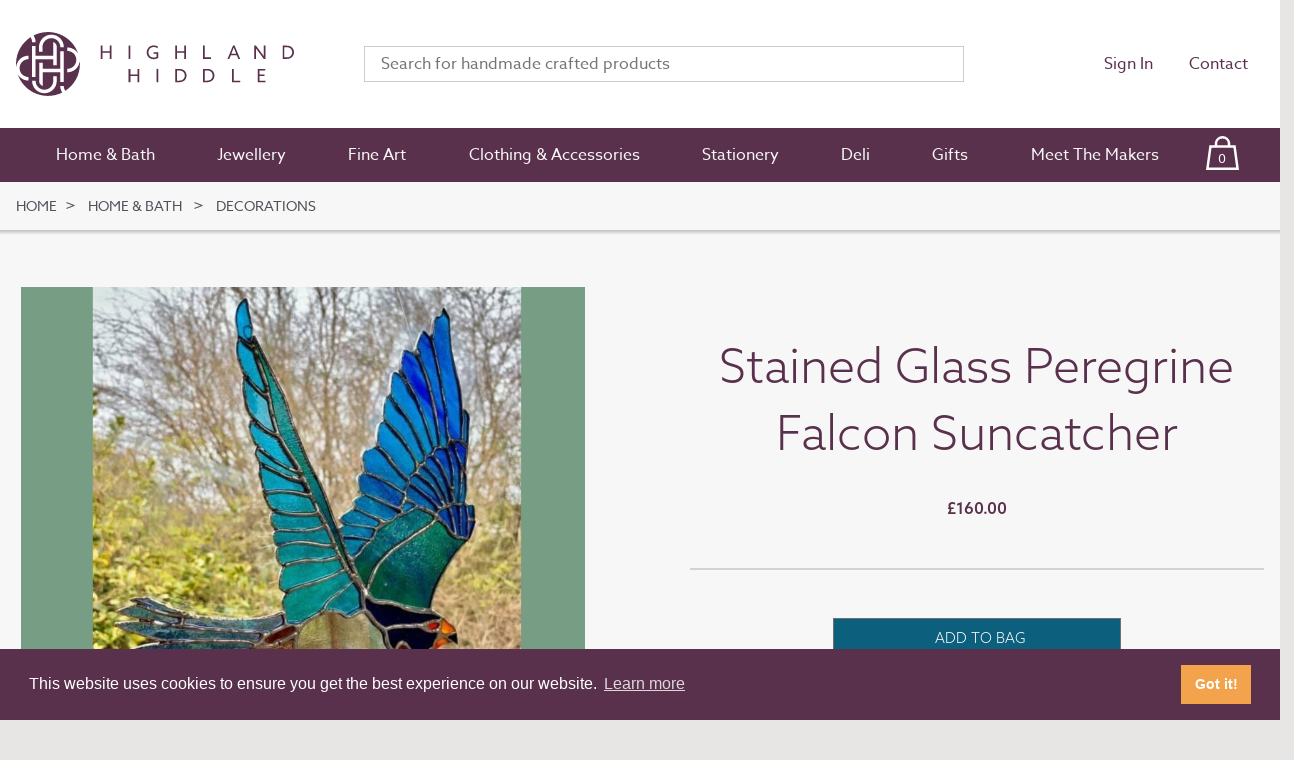

--- FILE ---
content_type: text/html; charset=UTF-8
request_url: https://www.highlandhiddle.co.uk/homeware/stained-glass-peregrine-falcon-suncatcher
body_size: 11421
content:
<!doctype html>
<!--[if lt IE 7]>      <html class="no-js lt-ie9 lt-ie8 lt-ie7"> <![endif]-->
<!--[if IE 7]>         <html class="no-js lt-ie9 lt-ie8"> <![endif]-->
<!--[if IE 8]>         <html class="no-js lt-ie9"> <![endif]-->
<!--[if gt IE 8]><!--> <html class="no-js"> <!--<![endif]-->
<head>

  <!-- Google Tag Manager -->
  <script>(function(w,d,s,l,i){w[l]=w[l]||[];w[l].push({'gtm.start':
  new Date().getTime(),event:'gtm.js'});var f=d.getElementsByTagName(s)[0],
  j=d.createElement(s),dl=l!='dataLayer'?'&l='+l:'';j.async=true;j.src=
  'https://www.googletagmanager.com/gtm.js?id='+i+dl;f.parentNode.insertBefore(j,f);
  })(window,document,'script','dataLayer','GTM-NN4NCS6');</script>
  <!-- End Google Tag Manager -->

  <meta charset="utf-8">
  <meta http-equiv="X-UA-Compatible" content="IE=edge,chrome=1">
  <meta name="viewport" content="width=device-width, initial-scale=1.0, maximum-scale=1.0, user-scalable=no, viewport-fit=cover" />
  <meta name="referrer" content="origin-when-cross-origin" />

  <link rel="apple-touch-icon" sizes="180x180" href="/apple-touch-icon.png">
  <link rel="icon" type="image/png" sizes="32x32" href="/favicon-32x32.png">
  <link rel="icon" type="image/png" sizes="16x16" href="/favicon-16x16.png">
  <link rel="manifest" href="/site.webmanifest">
  <link rel="mask-icon" href="/safari-pinned-tab.svg" color="#5bbad5">
  <meta name="msapplication-TileColor" content="#da532c">
  <meta name="theme-color" content="#ffffff">

  
  <script>
    (function(d) {
      var config = {
        kitId: 'hlz7bjx',
        scriptTimeout: 3000,
        async: true
      },
      h=d.documentElement,t=setTimeout(function(){h.className=h.className.replace(/\bwf-loading\b/g,"")+" wf-inactive";},config.scriptTimeout),tk=d.createElement("script"),f=false,s=d.getElementsByTagName("script")[0],a;h.className+=" wf-loading";tk.src='https://use.typekit.net/'+config.kitId+'.js';tk.async=true;tk.onload=tk.onreadystatechange=function(){a=this.readyState;if(f||a&&a!="complete"&&a!="loaded")return;f=true;clearTimeout(t);try{Typekit.load(config)}catch(e){}};s.parentNode.insertBefore(tk,s)
    })(document);
  </script>

  <link rel="stylesheet" href="/styles/screen.css?1682588209">

  <script id="mcjs">!function(c,h,i,m,p){m=c.createElement(h),p=c.getElementsByTagName(h)[0],m.async=1,m.src=i,p.parentNode.insertBefore(m,p)}(document,"script","https://chimpstatic.com/mcjs-connected/js/users/15e574d550b729931b78877aa/77ab301de6036e3964c637d5b.js");</script>

<title>Stained Glass Peregrine Falcon Suncatcher | Highland Hiddle</title>
<script>!function(f,b,e,v,n,t,s){if(f.fbq)return;n=f.fbq=function(){n.callMethod?
n.callMethod.apply(n,arguments):n.queue.push(arguments)};if(!f._fbq)f._fbq=n;
n.push=n;n.loaded=!0;n.version='2.0';n.queue=[];t=b.createElement(e);t.async=!0;
t.src=v;s=b.getElementsByTagName(e)[0];s.parentNode.insertBefore(t,s)}(window,
document,'script','https://connect.facebook.net/en_US/fbevents.js');
fbq('init', '403046574044511');
fbq('track', 'PageView');
</script><meta name="generator" content="SEOmatic">
<meta name="description" content="Handmade stained glass peregrine falcon suncatcher">
<meta name="referrer" content="no-referrer-when-downgrade">
<meta name="robots" content="all">
<meta content="en_GB" property="og:locale">
<meta content="Highland Hiddle" property="og:site_name">
<meta content="website" property="og:type">
<meta content="https://www.highlandhiddle.co.uk/homeware/stained-glass-peregrine-falcon-suncatcher" property="og:url">
<meta content="Stained Glass Peregrine Falcon Suncatcher" property="og:title">
<meta content="Handmade stained glass peregrine falcon suncatcher" property="og:description">
<link href="https://www.highlandhiddle.co.uk/homeware/stained-glass-peregrine-falcon-suncatcher" rel="canonical">
<link href="https://www.highlandhiddle.co.uk" rel="home">
<link type="text/plain" href="https://www.highlandhiddle.co.uk/humans.txt" rel="author">
<link href="https://www.highlandhiddle.co.uk/cpresources/41af95f2/css/frontend.css?v=1757853013" rel="stylesheet"></head>

<body itemscope itemtype="http://schema.org/WebPage"><noscript><img height="1" width="1" style="display:none"
src="https://www.facebook.com/tr?id=403046574044511&ev=PageView&noscript=1" /></noscript>


  <!-- Google Tag Manager (noscript) -->
  <noscript><iframe src="https://www.googletagmanager.com/ns.html?id=GTM-NN4NCS6"
  height="0" width="0" style="display:none;visibility:hidden"></iframe></noscript>
  <!-- End Google Tag Manager (noscript) -->

        
  <div class="top" id="top">
    <div class="menu" id="main-menu">
      <div class="menu__nav nav-collapse">

  <ul class="menu__list">
          <li class="top ">
        <a class="menu__item" href="https://www.highlandhiddle.co.uk/products/homeware" title="Home &amp; Bath">Home &amp; Bath</a>
                  <ul class="menu__submenu">
                  <li class=" ">
        <a class="menu__item" href="https://www.highlandhiddle.co.uk/products/homeware/kitchenware" title="Kitchenware">Kitchenware</a>
              </li>
          <li class=" ">
        <a class="menu__item" href="https://www.highlandhiddle.co.uk/products/homeware/tableware" title="Tableware">Tableware</a>
              </li>
          <li class=" ">
        <a class="menu__item" href="https://www.highlandhiddle.co.uk/products/homeware/furnishings" title="Furnishings">Furnishings</a>
              </li>
          <li class=" ">
        <a class="menu__item" href="https://www.highlandhiddle.co.uk/products/homeware/soft-furnishings" title="Soft Furnishings">Soft Furnishings</a>
              </li>
          <li class=" ">
        <a class="menu__item" href="https://www.highlandhiddle.co.uk/products/homeware/decorations" title="Decorations">Decorations</a>
              </li>
          <li class=" ">
        <a class="menu__item" href="https://www.highlandhiddle.co.uk/products/homeware/candles-fragrance" title="Candles &amp; Fragrance">Candles &amp; Fragrance</a>
              </li>
          <li class=" ">
        <a class="menu__item" href="https://www.highlandhiddle.co.uk/products/homeware/garden" title="Garden">Garden</a>
              </li>
          <li class=" ">
        <a class="menu__item" href="https://www.highlandhiddle.co.uk/products/homeware/bath-body" title="Bath &amp; Body">Bath &amp; Body</a>
              </li>
              </ul>
              </li>
          <li class="top ">
        <a class="menu__item" href="https://www.highlandhiddle.co.uk/products/jewellery" title="Jewellery">Jewellery</a>
                  <ul class="menu__submenu">
                  <li class=" ">
        <a class="menu__item" href="https://www.highlandhiddle.co.uk/products/jewellery/earrings" title="Earrings">Earrings</a>
              </li>
          <li class=" ">
        <a class="menu__item" href="https://www.highlandhiddle.co.uk/products/jewellery/necklace" title="Necklace">Necklace</a>
              </li>
          <li class=" ">
        <a class="menu__item" href="https://www.highlandhiddle.co.uk/products/jewellery/bracelet" title="Bracelet">Bracelet</a>
              </li>
          <li class=" ">
        <a class="menu__item" href="https://www.highlandhiddle.co.uk/products/jewellery/pendant" title="Pendant">Pendant</a>
              </li>
          <li class=" ">
        <a class="menu__item" href="https://www.highlandhiddle.co.uk/products/jewellery/rings" title="Rings">Rings</a>
              </li>
          <li class=" ">
        <a class="menu__item" href="https://www.highlandhiddle.co.uk/products/jewellery/brooches" title="Brooches">Brooches</a>
              </li>
          <li class=" ">
        <a class="menu__item" href="https://www.highlandhiddle.co.uk/products/jewellery/cufflinks" title="Cufflinks">Cufflinks</a>
              </li>
          <li class=" ">
        <a class="menu__item" href="https://www.highlandhiddle.co.uk/products/jewellery/sets" title="Sets">Sets</a>
              </li>
              </ul>
              </li>
          <li class="top ">
        <a class="menu__item" href="https://www.highlandhiddle.co.uk/products/fine-art" title="Fine Art">Fine Art</a>
                  <ul class="menu__submenu">
                  <li class=" ">
        <a class="menu__item" href="https://www.highlandhiddle.co.uk/products/fine-art/prints-collagraphs" title="Prints &amp; Collagraphs">Prints &amp; Collagraphs</a>
              </li>
          <li class=" ">
        <a class="menu__item" href="https://www.highlandhiddle.co.uk/products/fine-art/paintings" title="Paintings">Paintings</a>
              </li>
          <li class=" ">
        <a class="menu__item" href="https://www.highlandhiddle.co.uk/products/fine-art/sculpture" title="Sculpture">Sculpture</a>
              </li>
          <li class=" ">
        <a class="menu__item" href="https://www.highlandhiddle.co.uk/products/fine-art/3d" title="3D Art">3D Art</a>
              </li>
          <li class=" ">
        <a class="menu__item" href="https://www.highlandhiddle.co.uk/products/fine-art/photography" title="Photography">Photography</a>
              </li>
              </ul>
              </li>
          <li class="top ">
        <a class="menu__item" href="https://www.highlandhiddle.co.uk/products/clothing-accessories" title="Clothing &amp; Accessories">Clothing &amp; Accessories</a>
                  <ul class="menu__submenu">
                  <li class=" ">
        <a class="menu__item" href="https://www.highlandhiddle.co.uk/products/clothing-accessories/clothing" title="Clothing">Clothing</a>
              </li>
          <li class=" ">
        <a class="menu__item" href="https://www.highlandhiddle.co.uk/products/clothing-accessories/accessories" title="Accessories">Accessories</a>
              </li>
          <li class=" ">
        <a class="menu__item" href="https://www.highlandhiddle.co.uk/products/clothing-accessories/haberdashery" title="Haberdashery">Haberdashery</a>
              </li>
              </ul>
              </li>
          <li class="top ">
        <a class="menu__item" href="https://www.highlandhiddle.co.uk/products/stationery" title="Stationery">Stationery</a>
                  <ul class="menu__submenu">
                  <li class=" ">
        <a class="menu__item" href="https://www.highlandhiddle.co.uk/products/stationery/cards" title="Cards">Cards</a>
              </li>
          <li class=" ">
        <a class="menu__item" href="https://www.highlandhiddle.co.uk/products/stationery/notepads" title="Notebooks and Journals">Notebooks and Journals</a>
              </li>
          <li class=" ">
        <a class="menu__item" href="https://www.highlandhiddle.co.uk/products/stationery/pens" title="Pens">Pens</a>
              </li>
          <li class=" ">
        <a class="menu__item" href="https://www.highlandhiddle.co.uk/products/stationery/calendars" title="Calendars and Diaries">Calendars and Diaries</a>
              </li>
          <li class=" ">
        <a class="menu__item" href="https://www.highlandhiddle.co.uk/products/stationery/bookmarks" title="Bookmarks">Bookmarks</a>
              </li>
          <li class=" ">
        <a class="menu__item" href="https://www.highlandhiddle.co.uk/products/stationery/books" title="Books">Books</a>
              </li>
              </ul>
              </li>
          <li class="top ">
        <a class="menu__item" href="https://www.highlandhiddle.co.uk/products/deli" title="Deli">Deli</a>
                  <ul class="menu__submenu">
                  <li class=" ">
        <a class="menu__item" href="https://www.highlandhiddle.co.uk/products/deli/sweet-treats" title="Sweet Treats">Sweet Treats</a>
              </li>
          <li class=" ">
        <a class="menu__item" href="https://www.highlandhiddle.co.uk/products/deli/condiments-seasoning" title="Condiments &amp; Seasoning">Condiments &amp; Seasoning</a>
              </li>
          <li class=" ">
        <a class="menu__item" href="https://www.highlandhiddle.co.uk/products/deli/tea-coffee" title="Tea &amp; Coffee">Tea &amp; Coffee</a>
              </li>
          <li class=" ">
        <a class="menu__item" href="https://www.highlandhiddle.co.uk/products/deli/jams-preserves" title="Jams &amp; Preserves">Jams &amp; Preserves</a>
              </li>
              </ul>
              </li>
    
          <li class="top ">
        <a class="menu__item" href="https://www.highlandhiddle.co.uk/gifts" title="Gifts">Gifts</a>
      </li>
          <li class="top ">
        <a class="menu__item" href="https://www.highlandhiddle.co.uk/makers" title="Meet The Makers">Meet The Makers</a>
      </li>
    
    <li class="top">
      <a href="/checkout" class="bag-nav" title="Your bag" id="bag-toggle">
        <div class="bag-nav__icon"><svg xmlns="http://www.w3.org/2000/svg" width="33.506" height="33.502" viewBox="0 0 33.506 33.502"><path d="M441.423,296.634h-5.386v-1.857a7.983,7.983,0,0,0-15.91.065v1.792h-5.383l-3.413,24.359h33.506Zm-18.784-1.725a5.478,5.478,0,0,1,10.887-.067v1.792H422.64Zm-5.71,4.237h22.308l2.71,19.335H414.22Z" transform="translate(-411.331 -287.492)" fill="#fff"/></svg></div>
        <div class="bag-nav__qty"><span>Your Bag (</span><span class="bag-qty" id="bag-qty">0</span><span>)</span></div>
      </a>
      <div class="bag" id="bag">
        
<script>var csrfToken = "j63fZWoVBRhxQqm_P6rAXl6CioIIR8_3PeqWFWBgxI1_34_1xJ4gKe7anBErcX9NOhvh6WjSqAkny-LaaXP8kFi4yV5XUPHFObS-xKbmZ1E="</script>

<div class="bag__header">
  <span class="bag__title">Shopping Bag</span>
  <span id="close-bag" class="bag__close"><i class="fas fa-times"></i></span>
</div>

<div class="bag__message" id="bag-message">
  </div>

<hr>

  
  <p>Your bag is empty</p>

      </div>
    </li>

  </ul>

</div>
    </div>

    <div class="header">
      <div class="header__inner">
        <div class="header__branding branding">
          <a class="branding__logo" href="https://www.highlandhiddle.co.uk/" title="Highland Hiddle Home">Highland Hiddle</a>
          <a href="/account/details" class="header__account" title="Your account"><i class="far fa-user"></i></a>
          <a class="header__bag" href="/checkout" title="Bag">
            <svg xmlns="http://www.w3.org/2000/svg" width="33.506" height="33.502" viewBox="0 0 33.506 33.502"><path d="M441.423,296.634h-5.386v-1.857a7.983,7.983,0,0,0-15.91.065v1.792h-5.383l-3.413,24.359h33.506Zm-18.784-1.725a5.478,5.478,0,0,1,10.887-.067v1.792H422.64Zm-5.71,4.237h22.308l2.71,19.335H414.22Z" transform="translate(-411.331 -287.492)" fill="#5a314c"/></svg>
          </a>
        </div>
        <div class="header__search search">
          <form id="search-form" class="search__form" action="/search">
  <input id="search-field" class="search__field" name="query" type="text" placeholder="Search for handmade crafted products">
</form>
        </div>
        <div class="header__nav">
          <ul class="header__list">

  <li>
          <a href="/account/sign-in" title="Sign In">Sign In</a>
      </li>

      <li>
      <a href="https://www.highlandhiddle.co.uk/contact" title="Contact">Contact</a>
    </li>
  </ul>
        </div>
      </div>
    </div>
  </div>

  <main class="main">

  <div class="breadcrumb">
    <ul>
      <li><a href="https://www.highlandhiddle.co.uk/" title="Home">Home</a></li>
      <li>
        <a href="https://www.highlandhiddle.co.uk/products/homeware" title="Home &amp; Bath">
          Home &amp; Bath
        </a>
      </li>
              <li>
          <a href="https://www.highlandhiddle.co.uk/products/homeware/decorations" title="Decorations">
            Decorations
          </a>
        </li>
          </ul>
  </div>

  <div class="page page--product">

    <div class="product">

      <div class="product__images">
      
        <div class="product__image-area carousel-area">
          <div class="product__main-image">
                                          <div class="product__image-wrap">
                  <div class="product__image">
                    <img class="b-lazy product__img" data-src="https://www.highlandhiddle.co.uk/assets/images/_productThumbLarge/Stained-glass-peregrine-falcon.jpg" alt="">
                  </div>
                </div>
                                                                                                                                            </div>
          <div id="product-image-controls" class="product__image-controls">
            <button type="button" data-controls="prev" tabindex="-1" aria-controls="tns1">
              <i class="fas fa-chevron-left"></i>
            </button>
            <button type="button" data-controls="next" tabindex="-1" aria-controls="tns1">
              <i class="fas fa-chevron-right"></i>
            </button>
          </div>
        </div>

        <div class="carousel-area">
          <div class="product__thumbs" id="product-thumbs">
                                          <div class="product__thumb">
                  <img src="https://www.highlandhiddle.co.uk/assets/images/_productThumbTiny/Stained-glass-peregrine-falcon.jpg" width="100" alt="Stained Glass Peregrine Falcon Suncatcher thumbnail">
                </div>
                                                                                                                                            </div>
        </div>
         
      </div>

      <div class="product__info">
        
        <header class="page__heading page__heading--product">
          <h1>Stained Glass Peregrine Falcon Suncatcher</h1>
        </header>

        <div class="product__options">
          <form method="post" class="product__add add-to-cart">
            <input type="hidden" name="action" value="commerce/cart/update-cart">
            <input type="hidden" name="redirect" value="0e5989976e39bf415e16ba50dba2bbc890ce4ae05e7d5992e3e4f48bcd9d0170https://www.highlandhiddle.co.uk/homeware/stained-glass-peregrine-falcon-suncatcher">
            <input type="hidden" name="qty" value="1">
            <input type="hidden" name="CRAFT_CSRF_TOKEN" value="j63fZWoVBRhxQqm_P6rAXl6CioIIR8_3PeqWFWBgxI1_34_1xJ4gKe7anBErcX9NOhvh6WjSqAkny-LaaXP8kFi4yV5XUPHFObS-xKbmZ1E=">

            
                            <div class="product__price">
                                <strong>£160.00</strong>
              </div>
              <input type="hidden" name="purchasableId" value="38877">
              <hr>
                              <div class="buttons">
                  <button name="submit" type="submit" class="button button--action">
                    <span class="button__loader"><i class="fas fa-circle-notch fa-spin"></i></span>
                    <span class="button__success"><i class="fas fa-check"></i></span>
                    <span class="button__text">Add to bag</span>
                  </button>
                </div>
              
            

          </form>
        </div>

        <div class="product__copy">
          <p>A stunning peregrine falcon suncatcher handmade with stained glass. Suitable for internal window or roof hanging and supplied with a clear suction window hook.<br /></p>
<p><strong><strong>NB. These are made to order so please allow an extra 14 days on top of the normal delivery timescales. </strong></strong></p>
                      <p><strong>Size/dimensions:</strong> 20 cm x 25cm</p>
                    <hr>
          <h2>Shipping details</h2>
          Orders are sent via Royal Mail 2nd Class tracked in the UK and should arrive in 3-5 days, International deliveries will take at least 6-10 days, but may take longer.

          
<section id="qarr-display-container">

    <div class="qarr-tab-links">
                    <a href="#" class="qarr-tab-link qarr-tab-link-reviews active" data-target="reviews">
                Reviews
            </a>
                    </div>

    <div class="qarr-tab-container">
        <div class="qarr-loader">
            <svg id="el_TB4LYOErT" xmlns="http://www.w3.org/2000/svg" viewBox="0 0 200 200"><style>@-webkit-keyframes el_t27RAwKWgT_Fcwc-ULgI_Animation{26.67%{-webkit-transform: scale(1, 1);transform: scale(1, 1);}42.22%{-webkit-transform: scale(0.95, 0.95);transform: scale(0.95, 0.95);}60%{-webkit-transform: scale(1, 1);transform: scale(1, 1);}64.44%{-webkit-transform: scale(1.05, 1.05);transform: scale(1.05, 1.05);}68.89%{-webkit-transform: scale(1, 1);transform: scale(1, 1);}0%{-webkit-transform: scale(1, 1);transform: scale(1, 1);}100%{-webkit-transform: scale(1, 1);transform: scale(1, 1);}}@keyframes el_t27RAwKWgT_Fcwc-ULgI_Animation{26.67%{-webkit-transform: scale(1, 1);transform: scale(1, 1);}42.22%{-webkit-transform: scale(0.95, 0.95);transform: scale(0.95, 0.95);}60%{-webkit-transform: scale(1, 1);transform: scale(1, 1);}64.44%{-webkit-transform: scale(1.05, 1.05);transform: scale(1.05, 1.05);}68.89%{-webkit-transform: scale(1, 1);transform: scale(1, 1);}0%{-webkit-transform: scale(1, 1);transform: scale(1, 1);}100%{-webkit-transform: scale(1, 1);transform: scale(1, 1);}}@-webkit-keyframes el_ltLH5bNO3u_VVn63xi-t_Animation{24.44%{-webkit-transform: scale(1, 1);transform: scale(1, 1);}33.33%{-webkit-transform: scale(1, 1);transform: scale(1, 1);}42.22%{-webkit-transform: scale(1, 1);transform: scale(1, 1);}0%{-webkit-transform: scale(1, 1);transform: scale(1, 1);}100%{-webkit-transform: scale(1, 1);transform: scale(1, 1);}}@keyframes el_ltLH5bNO3u_VVn63xi-t_Animation{24.44%{-webkit-transform: scale(1, 1);transform: scale(1, 1);}33.33%{-webkit-transform: scale(1, 1);transform: scale(1, 1);}42.22%{-webkit-transform: scale(1, 1);transform: scale(1, 1);}0%{-webkit-transform: scale(1, 1);transform: scale(1, 1);}100%{-webkit-transform: scale(1, 1);transform: scale(1, 1);}}@-webkit-keyframes el_K7cGdM1D5f_aWHbPh3qH_Animation{13.33%{-webkit-transform: translate(0px, 0px);transform: translate(0px, 0px);}33.33%{-webkit-transform: translate(0px, -31px);transform: translate(0px, -31px);}62.22%{-webkit-transform: translate(0px, 0px);transform: translate(0px, 0px);}0%{-webkit-transform: translate(0px, 0px);transform: translate(0px, 0px);}100%{-webkit-transform: translate(0px, 0px);transform: translate(0px, 0px);}}@keyframes el_K7cGdM1D5f_aWHbPh3qH_Animation{13.33%{-webkit-transform: translate(0px, 0px);transform: translate(0px, 0px);}33.33%{-webkit-transform: translate(0px, -31px);transform: translate(0px, -31px);}62.22%{-webkit-transform: translate(0px, 0px);transform: translate(0px, 0px);}0%{-webkit-transform: translate(0px, 0px);transform: translate(0px, 0px);}100%{-webkit-transform: translate(0px, 0px);transform: translate(0px, 0px);}}@-webkit-keyframes el_d1SVzsl53B_-5JlOG5T6_Animation{13.33%{-webkit-transform: translate(0px, 0px);transform: translate(0px, 0px);}33.33%{-webkit-transform: translate(0px, 30px);transform: translate(0px, 30px);}62.22%{-webkit-transform: translate(0px, 0px);transform: translate(0px, 0px);}0%{-webkit-transform: translate(0px, 0px);transform: translate(0px, 0px);}100%{-webkit-transform: translate(0px, 0px);transform: translate(0px, 0px);}}@keyframes el_d1SVzsl53B_-5JlOG5T6_Animation{13.33%{-webkit-transform: translate(0px, 0px);transform: translate(0px, 0px);}33.33%{-webkit-transform: translate(0px, 30px);transform: translate(0px, 30px);}62.22%{-webkit-transform: translate(0px, 0px);transform: translate(0px, 0px);}0%{-webkit-transform: translate(0px, 0px);transform: translate(0px, 0px);}100%{-webkit-transform: translate(0px, 0px);transform: translate(0px, 0px);}}@-webkit-keyframes el_uf3E3wLhxS_XwAf2d0hg_Animation{13.33%{-webkit-transform: translate(0px, 0px);transform: translate(0px, 0px);}33.33%{-webkit-transform: translate(0px, -62px);transform: translate(0px, -62px);}62.22%{-webkit-transform: translate(0px, 0px);transform: translate(0px, 0px);}0%{-webkit-transform: translate(0px, 0px);transform: translate(0px, 0px);}100%{-webkit-transform: translate(0px, 0px);transform: translate(0px, 0px);}}@keyframes el_uf3E3wLhxS_XwAf2d0hg_Animation{13.33%{-webkit-transform: translate(0px, 0px);transform: translate(0px, 0px);}33.33%{-webkit-transform: translate(0px, -62px);transform: translate(0px, -62px);}62.22%{-webkit-transform: translate(0px, 0px);transform: translate(0px, 0px);}0%{-webkit-transform: translate(0px, 0px);transform: translate(0px, 0px);}100%{-webkit-transform: translate(0px, 0px);transform: translate(0px, 0px);}}@-webkit-keyframes el_lPpdAy_zZR_AbaJpcmaL_Animation{13.33%{-webkit-transform: translate(0px, 0px);transform: translate(0px, 0px);}33.33%{-webkit-transform: translate(0px, 60px);transform: translate(0px, 60px);}62.22%{-webkit-transform: translate(0px, 0px);transform: translate(0px, 0px);}0%{-webkit-transform: translate(0px, 0px);transform: translate(0px, 0px);}100%{-webkit-transform: translate(0px, 0px);transform: translate(0px, 0px);}}@keyframes el_lPpdAy_zZR_AbaJpcmaL_Animation{13.33%{-webkit-transform: translate(0px, 0px);transform: translate(0px, 0px);}33.33%{-webkit-transform: translate(0px, 60px);transform: translate(0px, 60px);}62.22%{-webkit-transform: translate(0px, 0px);transform: translate(0px, 0px);}0%{-webkit-transform: translate(0px, 0px);transform: translate(0px, 0px);}100%{-webkit-transform: translate(0px, 0px);transform: translate(0px, 0px);}}#el_TB4LYOErT *{-webkit-animation-duration: 1.5s;animation-duration: 1.5s;-webkit-animation-iteration-count: infinite;animation-iteration-count: infinite;-webkit-animation-timing-function: cubic-bezier(0, 0, 1, 1);animation-timing-function: cubic-bezier(0, 0, 1, 1);}#el_t27RAwKWgT{fill: #cfb6f5;}#el_lPpdAy_zZR{fill: #fff;}#el_d1SVzsl53B{fill: #fff;}#el_ltLH5bNO3u{fill: #fff;}#el_K7cGdM1D5f{fill: #fff;}#el_uf3E3wLhxS{fill: #fff;}#el_lPpdAy_zZR_AbaJpcmaL{-webkit-animation-name: el_lPpdAy_zZR_AbaJpcmaL_Animation;animation-name: el_lPpdAy_zZR_AbaJpcmaL_Animation;-webkit-transform-origin: 50% 50%;transform-origin: 50% 50%;transform-box: fill-box;-webkit-transform: translate(0px, 0px);transform: translate(0px, 0px);-webkit-animation-timing-function: cubic-bezier(0, 0, 0.58, 1);animation-timing-function: cubic-bezier(0, 0, 0.58, 1);}#el_uf3E3wLhxS_XwAf2d0hg{-webkit-animation-name: el_uf3E3wLhxS_XwAf2d0hg_Animation;animation-name: el_uf3E3wLhxS_XwAf2d0hg_Animation;-webkit-transform-origin: 50% 50%;transform-origin: 50% 50%;transform-box: fill-box;-webkit-transform: translate(0px, 0px);transform: translate(0px, 0px);-webkit-animation-timing-function: cubic-bezier(0, 0, 0.58, 1);animation-timing-function: cubic-bezier(0, 0, 0.58, 1);}#el_d1SVzsl53B_-5JlOG5T6{-webkit-animation-name: el_d1SVzsl53B_-5JlOG5T6_Animation;animation-name: el_d1SVzsl53B_-5JlOG5T6_Animation;-webkit-transform-origin: 50% 50%;transform-origin: 50% 50%;transform-box: fill-box;-webkit-transform: translate(0px, 0px);transform: translate(0px, 0px);-webkit-animation-timing-function: cubic-bezier(0, 0, 0.58, 1);animation-timing-function: cubic-bezier(0, 0, 0.58, 1);}#el_K7cGdM1D5f_aWHbPh3qH{-webkit-animation-name: el_K7cGdM1D5f_aWHbPh3qH_Animation;animation-name: el_K7cGdM1D5f_aWHbPh3qH_Animation;-webkit-transform-origin: 50% 50%;transform-origin: 50% 50%;transform-box: fill-box;-webkit-transform: translate(0px, 0px);transform: translate(0px, 0px);-webkit-animation-timing-function: cubic-bezier(0, 0, 0.58, 1);animation-timing-function: cubic-bezier(0, 0, 0.58, 1);}#el_ltLH5bNO3u_VVn63xi-t{-webkit-animation-name: el_ltLH5bNO3u_VVn63xi-t_Animation;animation-name: el_ltLH5bNO3u_VVn63xi-t_Animation;-webkit-transform-origin: 50% 50%;transform-origin: 50% 50%;transform-box: fill-box;-webkit-transform: scale(1, 1);transform: scale(1, 1);-webkit-animation-timing-function: cubic-bezier(0, 0, 0.58, 1);animation-timing-function: cubic-bezier(0, 0, 0.58, 1);}#el_t27RAwKWgT_Fcwc-ULgI{-webkit-animation-name: el_t27RAwKWgT_Fcwc-ULgI_Animation;animation-name: el_t27RAwKWgT_Fcwc-ULgI_Animation;-webkit-transform-origin: 50% 50%;transform-origin: 50% 50%;transform-box: fill-box;-webkit-transform: scale(1, 1);transform: scale(1, 1);}</style><defs/><title>checkmark</title><g id="el_t27RAwKWgT_Fcwc-ULgI" data-animator-group="true" data-animator-type="2"><path id="el_t27RAwKWgT" d="M190,103.84q0-24.9-11.64-45.08a83.84,83.84,0,0,0-32-31.63q-20.34-11.47-45.25-11.48-25.25,0-45.73,11.48A83.53,83.53,0,0,0,23.29,58.76Q11.65,78.93,11.65,103.84t11.64,45.08a83.56,83.56,0,0,0,32.13,31.64Q75.91,192,101.15,192q24.91,0,45.25-11.47a83.87,83.87,0,0,0,32-31.64Q190,128.76,190,103.84Z"/></g><g id="el_lPpdAy_zZR_AbaJpcmaL" data-animator-group="true" data-animator-type="0"><path id="el_lPpdAy_zZR" d="M85.56,36.47h29.11a7.46,7.46,0,1,1,0,14.91H85.56a7.46,7.46,0,0,1,0-14.91Z"/></g><g id="el_d1SVzsl53B_-5JlOG5T6" data-animator-group="true" data-animator-type="0"><rect id="el_d1SVzsl53B" x="44.53" y="66.43" width="111.18" height="14.91" rx="7.46" ry="7.46"/></g><g id="el_ltLH5bNO3u_VVn63xi-t" data-animator-group="true" data-animator-type="2"><path id="el_ltLH5bNO3u" d="M163,111.3H38.7a7.46,7.46,0,0,1,0-14.91H163a7.46,7.46,0,1,1,0,14.91Z"/></g><g id="el_K7cGdM1D5f_aWHbPh3qH" data-animator-group="true" data-animator-type="0"><path id="el_K7cGdM1D5f" d="M149,142.45H52.69a7.46,7.46,0,0,1,0-14.92H149a7.46,7.46,0,0,1,0,14.92Z"/></g><g id="el_uf3E3wLhxS_XwAf2d0hg" data-animator-group="true" data-animator-type="0"><path id="el_uf3E3wLhxS" d="M115.38,173.59H86.27a7.46,7.46,0,0,1,0-14.91h29.11a7.46,7.46,0,1,1,0,14.91Z"/></g></svg>        </div>

                    
            <div id="qarr-tab-reviews" class="qarr-tab-content active pager-style-infinite"  data-element-id="20887" data-qarr-reviews>
                <div class="qarr-element-title">Baros Glass Reviews</div>
                <div class="qarr-tab-header">
                                        <div class="qarr-overall-rating">
        <div class="qarr-stars">
                    <div class="qarr-star static " data-star-count="1">
                <svg xmlns="http://www.w3.org/2000/svg" viewBox="0 0 88 83.91"><path d="M43.91 0a2 2 0 0 0-1.82 1.39l-9.42 29.19L2 30.52a2 2 0 0 0-1.17 3.62l24.85 18-9.54 29.15a2 2 0 0 0 3.08 2.23L44 65.44l24.78 18.08a2 2 0 0 0 3.08-2.23l-9.54-29.17 24.85-18a2 2 0 0 0-1.17-3.6l-30.67.06-9.43-29.2A2 2 0 0 0 43.91 0z" /></svg>
            </div>
                    <div class="qarr-star static " data-star-count="2">
                <svg xmlns="http://www.w3.org/2000/svg" viewBox="0 0 88 83.91"><path d="M43.91 0a2 2 0 0 0-1.82 1.39l-9.42 29.19L2 30.52a2 2 0 0 0-1.17 3.62l24.85 18-9.54 29.15a2 2 0 0 0 3.08 2.23L44 65.44l24.78 18.08a2 2 0 0 0 3.08-2.23l-9.54-29.17 24.85-18a2 2 0 0 0-1.17-3.6l-30.67.06-9.43-29.2A2 2 0 0 0 43.91 0z" /></svg>
            </div>
                    <div class="qarr-star static " data-star-count="3">
                <svg xmlns="http://www.w3.org/2000/svg" viewBox="0 0 88 83.91"><path d="M43.91 0a2 2 0 0 0-1.82 1.39l-9.42 29.19L2 30.52a2 2 0 0 0-1.17 3.62l24.85 18-9.54 29.15a2 2 0 0 0 3.08 2.23L44 65.44l24.78 18.08a2 2 0 0 0 3.08-2.23l-9.54-29.17 24.85-18a2 2 0 0 0-1.17-3.6l-30.67.06-9.43-29.2A2 2 0 0 0 43.91 0z" /></svg>
            </div>
                    <div class="qarr-star static " data-star-count="4">
                <svg xmlns="http://www.w3.org/2000/svg" viewBox="0 0 88 83.91"><path d="M43.91 0a2 2 0 0 0-1.82 1.39l-9.42 29.19L2 30.52a2 2 0 0 0-1.17 3.62l24.85 18-9.54 29.15a2 2 0 0 0 3.08 2.23L44 65.44l24.78 18.08a2 2 0 0 0 3.08-2.23l-9.54-29.17 24.85-18a2 2 0 0 0-1.17-3.6l-30.67.06-9.43-29.2A2 2 0 0 0 43.91 0z" /></svg>
            </div>
                    <div class="qarr-star static " data-star-count="5">
                <svg xmlns="http://www.w3.org/2000/svg" viewBox="0 0 88 83.91"><path d="M43.91 0a2 2 0 0 0-1.82 1.39l-9.42 29.19L2 30.52a2 2 0 0 0-1.17 3.62l24.85 18-9.54 29.15a2 2 0 0 0 3.08 2.23L44 65.44l24.78 18.08a2 2 0 0 0 3.08-2.23l-9.54-29.17 24.85-18a2 2 0 0 0-1.17-3.6l-30.67.06-9.43-29.2A2 2 0 0 0 43.91 0z" /></svg>
            </div>
                <div class="qarr-star-count">0 reviews</div>
    </div>
    </div>
                                        <div class="qarr-rating-filter">
    <a href="#"
   class="qarr-filter-item not-active"
   data-type="reviews"
   data-rating="5"
   data-total-entries="0">

    <div class="qarr-filter-stars">
                    <div class="qarr-star static active" data-star-count="1">
                <svg xmlns="http://www.w3.org/2000/svg" viewBox="0 0 88 83.91"><path d="M43.91 0a2 2 0 0 0-1.82 1.39l-9.42 29.19L2 30.52a2 2 0 0 0-1.17 3.62l24.85 18-9.54 29.15a2 2 0 0 0 3.08 2.23L44 65.44l24.78 18.08a2 2 0 0 0 3.08-2.23l-9.54-29.17 24.85-18a2 2 0 0 0-1.17-3.6l-30.67.06-9.43-29.2A2 2 0 0 0 43.91 0z" /></svg>
            </div>
                    <div class="qarr-star static active" data-star-count="2">
                <svg xmlns="http://www.w3.org/2000/svg" viewBox="0 0 88 83.91"><path d="M43.91 0a2 2 0 0 0-1.82 1.39l-9.42 29.19L2 30.52a2 2 0 0 0-1.17 3.62l24.85 18-9.54 29.15a2 2 0 0 0 3.08 2.23L44 65.44l24.78 18.08a2 2 0 0 0 3.08-2.23l-9.54-29.17 24.85-18a2 2 0 0 0-1.17-3.6l-30.67.06-9.43-29.2A2 2 0 0 0 43.91 0z" /></svg>
            </div>
                    <div class="qarr-star static active" data-star-count="3">
                <svg xmlns="http://www.w3.org/2000/svg" viewBox="0 0 88 83.91"><path d="M43.91 0a2 2 0 0 0-1.82 1.39l-9.42 29.19L2 30.52a2 2 0 0 0-1.17 3.62l24.85 18-9.54 29.15a2 2 0 0 0 3.08 2.23L44 65.44l24.78 18.08a2 2 0 0 0 3.08-2.23l-9.54-29.17 24.85-18a2 2 0 0 0-1.17-3.6l-30.67.06-9.43-29.2A2 2 0 0 0 43.91 0z" /></svg>
            </div>
                    <div class="qarr-star static active" data-star-count="4">
                <svg xmlns="http://www.w3.org/2000/svg" viewBox="0 0 88 83.91"><path d="M43.91 0a2 2 0 0 0-1.82 1.39l-9.42 29.19L2 30.52a2 2 0 0 0-1.17 3.62l24.85 18-9.54 29.15a2 2 0 0 0 3.08 2.23L44 65.44l24.78 18.08a2 2 0 0 0 3.08-2.23l-9.54-29.17 24.85-18a2 2 0 0 0-1.17-3.6l-30.67.06-9.43-29.2A2 2 0 0 0 43.91 0z" /></svg>
            </div>
                    <div class="qarr-star static active" data-star-count="5">
                <svg xmlns="http://www.w3.org/2000/svg" viewBox="0 0 88 83.91"><path d="M43.91 0a2 2 0 0 0-1.82 1.39l-9.42 29.19L2 30.52a2 2 0 0 0-1.17 3.62l24.85 18-9.54 29.15a2 2 0 0 0 3.08 2.23L44 65.44l24.78 18.08a2 2 0 0 0 3.08-2.23l-9.54-29.17 24.85-18a2 2 0 0 0-1.17-3.6l-30.67.06-9.43-29.2A2 2 0 0 0 43.91 0z" /></svg>
            </div>
            </div>
    <div class="qarr-filter-count">0</div>
</a>    <a href="#"
   class="qarr-filter-item not-active"
   data-type="reviews"
   data-rating="4"
   data-total-entries="0">

    <div class="qarr-filter-stars">
                    <div class="qarr-star static active" data-star-count="1">
                <svg xmlns="http://www.w3.org/2000/svg" viewBox="0 0 88 83.91"><path d="M43.91 0a2 2 0 0 0-1.82 1.39l-9.42 29.19L2 30.52a2 2 0 0 0-1.17 3.62l24.85 18-9.54 29.15a2 2 0 0 0 3.08 2.23L44 65.44l24.78 18.08a2 2 0 0 0 3.08-2.23l-9.54-29.17 24.85-18a2 2 0 0 0-1.17-3.6l-30.67.06-9.43-29.2A2 2 0 0 0 43.91 0z" /></svg>
            </div>
                    <div class="qarr-star static active" data-star-count="2">
                <svg xmlns="http://www.w3.org/2000/svg" viewBox="0 0 88 83.91"><path d="M43.91 0a2 2 0 0 0-1.82 1.39l-9.42 29.19L2 30.52a2 2 0 0 0-1.17 3.62l24.85 18-9.54 29.15a2 2 0 0 0 3.08 2.23L44 65.44l24.78 18.08a2 2 0 0 0 3.08-2.23l-9.54-29.17 24.85-18a2 2 0 0 0-1.17-3.6l-30.67.06-9.43-29.2A2 2 0 0 0 43.91 0z" /></svg>
            </div>
                    <div class="qarr-star static active" data-star-count="3">
                <svg xmlns="http://www.w3.org/2000/svg" viewBox="0 0 88 83.91"><path d="M43.91 0a2 2 0 0 0-1.82 1.39l-9.42 29.19L2 30.52a2 2 0 0 0-1.17 3.62l24.85 18-9.54 29.15a2 2 0 0 0 3.08 2.23L44 65.44l24.78 18.08a2 2 0 0 0 3.08-2.23l-9.54-29.17 24.85-18a2 2 0 0 0-1.17-3.6l-30.67.06-9.43-29.2A2 2 0 0 0 43.91 0z" /></svg>
            </div>
                    <div class="qarr-star static active" data-star-count="4">
                <svg xmlns="http://www.w3.org/2000/svg" viewBox="0 0 88 83.91"><path d="M43.91 0a2 2 0 0 0-1.82 1.39l-9.42 29.19L2 30.52a2 2 0 0 0-1.17 3.62l24.85 18-9.54 29.15a2 2 0 0 0 3.08 2.23L44 65.44l24.78 18.08a2 2 0 0 0 3.08-2.23l-9.54-29.17 24.85-18a2 2 0 0 0-1.17-3.6l-30.67.06-9.43-29.2A2 2 0 0 0 43.91 0z" /></svg>
            </div>
                    <div class="qarr-star static " data-star-count="5">
                <svg xmlns="http://www.w3.org/2000/svg" viewBox="0 0 88 83.91"><path d="M43.91 0a2 2 0 0 0-1.82 1.39l-9.42 29.19L2 30.52a2 2 0 0 0-1.17 3.62l24.85 18-9.54 29.15a2 2 0 0 0 3.08 2.23L44 65.44l24.78 18.08a2 2 0 0 0 3.08-2.23l-9.54-29.17 24.85-18a2 2 0 0 0-1.17-3.6l-30.67.06-9.43-29.2A2 2 0 0 0 43.91 0z" /></svg>
            </div>
            </div>
    <div class="qarr-filter-count">0</div>
</a>    <a href="#"
   class="qarr-filter-item not-active"
   data-type="reviews"
   data-rating="3"
   data-total-entries="0">

    <div class="qarr-filter-stars">
                    <div class="qarr-star static active" data-star-count="1">
                <svg xmlns="http://www.w3.org/2000/svg" viewBox="0 0 88 83.91"><path d="M43.91 0a2 2 0 0 0-1.82 1.39l-9.42 29.19L2 30.52a2 2 0 0 0-1.17 3.62l24.85 18-9.54 29.15a2 2 0 0 0 3.08 2.23L44 65.44l24.78 18.08a2 2 0 0 0 3.08-2.23l-9.54-29.17 24.85-18a2 2 0 0 0-1.17-3.6l-30.67.06-9.43-29.2A2 2 0 0 0 43.91 0z" /></svg>
            </div>
                    <div class="qarr-star static active" data-star-count="2">
                <svg xmlns="http://www.w3.org/2000/svg" viewBox="0 0 88 83.91"><path d="M43.91 0a2 2 0 0 0-1.82 1.39l-9.42 29.19L2 30.52a2 2 0 0 0-1.17 3.62l24.85 18-9.54 29.15a2 2 0 0 0 3.08 2.23L44 65.44l24.78 18.08a2 2 0 0 0 3.08-2.23l-9.54-29.17 24.85-18a2 2 0 0 0-1.17-3.6l-30.67.06-9.43-29.2A2 2 0 0 0 43.91 0z" /></svg>
            </div>
                    <div class="qarr-star static active" data-star-count="3">
                <svg xmlns="http://www.w3.org/2000/svg" viewBox="0 0 88 83.91"><path d="M43.91 0a2 2 0 0 0-1.82 1.39l-9.42 29.19L2 30.52a2 2 0 0 0-1.17 3.62l24.85 18-9.54 29.15a2 2 0 0 0 3.08 2.23L44 65.44l24.78 18.08a2 2 0 0 0 3.08-2.23l-9.54-29.17 24.85-18a2 2 0 0 0-1.17-3.6l-30.67.06-9.43-29.2A2 2 0 0 0 43.91 0z" /></svg>
            </div>
                    <div class="qarr-star static " data-star-count="4">
                <svg xmlns="http://www.w3.org/2000/svg" viewBox="0 0 88 83.91"><path d="M43.91 0a2 2 0 0 0-1.82 1.39l-9.42 29.19L2 30.52a2 2 0 0 0-1.17 3.62l24.85 18-9.54 29.15a2 2 0 0 0 3.08 2.23L44 65.44l24.78 18.08a2 2 0 0 0 3.08-2.23l-9.54-29.17 24.85-18a2 2 0 0 0-1.17-3.6l-30.67.06-9.43-29.2A2 2 0 0 0 43.91 0z" /></svg>
            </div>
                    <div class="qarr-star static " data-star-count="5">
                <svg xmlns="http://www.w3.org/2000/svg" viewBox="0 0 88 83.91"><path d="M43.91 0a2 2 0 0 0-1.82 1.39l-9.42 29.19L2 30.52a2 2 0 0 0-1.17 3.62l24.85 18-9.54 29.15a2 2 0 0 0 3.08 2.23L44 65.44l24.78 18.08a2 2 0 0 0 3.08-2.23l-9.54-29.17 24.85-18a2 2 0 0 0-1.17-3.6l-30.67.06-9.43-29.2A2 2 0 0 0 43.91 0z" /></svg>
            </div>
            </div>
    <div class="qarr-filter-count">0</div>
</a>    <a href="#"
   class="qarr-filter-item not-active"
   data-type="reviews"
   data-rating="2"
   data-total-entries="0">

    <div class="qarr-filter-stars">
                    <div class="qarr-star static active" data-star-count="1">
                <svg xmlns="http://www.w3.org/2000/svg" viewBox="0 0 88 83.91"><path d="M43.91 0a2 2 0 0 0-1.82 1.39l-9.42 29.19L2 30.52a2 2 0 0 0-1.17 3.62l24.85 18-9.54 29.15a2 2 0 0 0 3.08 2.23L44 65.44l24.78 18.08a2 2 0 0 0 3.08-2.23l-9.54-29.17 24.85-18a2 2 0 0 0-1.17-3.6l-30.67.06-9.43-29.2A2 2 0 0 0 43.91 0z" /></svg>
            </div>
                    <div class="qarr-star static active" data-star-count="2">
                <svg xmlns="http://www.w3.org/2000/svg" viewBox="0 0 88 83.91"><path d="M43.91 0a2 2 0 0 0-1.82 1.39l-9.42 29.19L2 30.52a2 2 0 0 0-1.17 3.62l24.85 18-9.54 29.15a2 2 0 0 0 3.08 2.23L44 65.44l24.78 18.08a2 2 0 0 0 3.08-2.23l-9.54-29.17 24.85-18a2 2 0 0 0-1.17-3.6l-30.67.06-9.43-29.2A2 2 0 0 0 43.91 0z" /></svg>
            </div>
                    <div class="qarr-star static " data-star-count="3">
                <svg xmlns="http://www.w3.org/2000/svg" viewBox="0 0 88 83.91"><path d="M43.91 0a2 2 0 0 0-1.82 1.39l-9.42 29.19L2 30.52a2 2 0 0 0-1.17 3.62l24.85 18-9.54 29.15a2 2 0 0 0 3.08 2.23L44 65.44l24.78 18.08a2 2 0 0 0 3.08-2.23l-9.54-29.17 24.85-18a2 2 0 0 0-1.17-3.6l-30.67.06-9.43-29.2A2 2 0 0 0 43.91 0z" /></svg>
            </div>
                    <div class="qarr-star static " data-star-count="4">
                <svg xmlns="http://www.w3.org/2000/svg" viewBox="0 0 88 83.91"><path d="M43.91 0a2 2 0 0 0-1.82 1.39l-9.42 29.19L2 30.52a2 2 0 0 0-1.17 3.62l24.85 18-9.54 29.15a2 2 0 0 0 3.08 2.23L44 65.44l24.78 18.08a2 2 0 0 0 3.08-2.23l-9.54-29.17 24.85-18a2 2 0 0 0-1.17-3.6l-30.67.06-9.43-29.2A2 2 0 0 0 43.91 0z" /></svg>
            </div>
                    <div class="qarr-star static " data-star-count="5">
                <svg xmlns="http://www.w3.org/2000/svg" viewBox="0 0 88 83.91"><path d="M43.91 0a2 2 0 0 0-1.82 1.39l-9.42 29.19L2 30.52a2 2 0 0 0-1.17 3.62l24.85 18-9.54 29.15a2 2 0 0 0 3.08 2.23L44 65.44l24.78 18.08a2 2 0 0 0 3.08-2.23l-9.54-29.17 24.85-18a2 2 0 0 0-1.17-3.6l-30.67.06-9.43-29.2A2 2 0 0 0 43.91 0z" /></svg>
            </div>
            </div>
    <div class="qarr-filter-count">0</div>
</a>    <a href="#"
   class="qarr-filter-item not-active"
   data-type="reviews"
   data-rating="1"
   data-total-entries="0">

    <div class="qarr-filter-stars">
                    <div class="qarr-star static active" data-star-count="1">
                <svg xmlns="http://www.w3.org/2000/svg" viewBox="0 0 88 83.91"><path d="M43.91 0a2 2 0 0 0-1.82 1.39l-9.42 29.19L2 30.52a2 2 0 0 0-1.17 3.62l24.85 18-9.54 29.15a2 2 0 0 0 3.08 2.23L44 65.44l24.78 18.08a2 2 0 0 0 3.08-2.23l-9.54-29.17 24.85-18a2 2 0 0 0-1.17-3.6l-30.67.06-9.43-29.2A2 2 0 0 0 43.91 0z" /></svg>
            </div>
                    <div class="qarr-star static " data-star-count="2">
                <svg xmlns="http://www.w3.org/2000/svg" viewBox="0 0 88 83.91"><path d="M43.91 0a2 2 0 0 0-1.82 1.39l-9.42 29.19L2 30.52a2 2 0 0 0-1.17 3.62l24.85 18-9.54 29.15a2 2 0 0 0 3.08 2.23L44 65.44l24.78 18.08a2 2 0 0 0 3.08-2.23l-9.54-29.17 24.85-18a2 2 0 0 0-1.17-3.6l-30.67.06-9.43-29.2A2 2 0 0 0 43.91 0z" /></svg>
            </div>
                    <div class="qarr-star static " data-star-count="3">
                <svg xmlns="http://www.w3.org/2000/svg" viewBox="0 0 88 83.91"><path d="M43.91 0a2 2 0 0 0-1.82 1.39l-9.42 29.19L2 30.52a2 2 0 0 0-1.17 3.62l24.85 18-9.54 29.15a2 2 0 0 0 3.08 2.23L44 65.44l24.78 18.08a2 2 0 0 0 3.08-2.23l-9.54-29.17 24.85-18a2 2 0 0 0-1.17-3.6l-30.67.06-9.43-29.2A2 2 0 0 0 43.91 0z" /></svg>
            </div>
                    <div class="qarr-star static " data-star-count="4">
                <svg xmlns="http://www.w3.org/2000/svg" viewBox="0 0 88 83.91"><path d="M43.91 0a2 2 0 0 0-1.82 1.39l-9.42 29.19L2 30.52a2 2 0 0 0-1.17 3.62l24.85 18-9.54 29.15a2 2 0 0 0 3.08 2.23L44 65.44l24.78 18.08a2 2 0 0 0 3.08-2.23l-9.54-29.17 24.85-18a2 2 0 0 0-1.17-3.6l-30.67.06-9.43-29.2A2 2 0 0 0 43.91 0z" /></svg>
            </div>
                    <div class="qarr-star static " data-star-count="5">
                <svg xmlns="http://www.w3.org/2000/svg" viewBox="0 0 88 83.91"><path d="M43.91 0a2 2 0 0 0-1.82 1.39l-9.42 29.19L2 30.52a2 2 0 0 0-1.17 3.62l24.85 18-9.54 29.15a2 2 0 0 0 3.08 2.23L44 65.44l24.78 18.08a2 2 0 0 0 3.08-2.23l-9.54-29.17 24.85-18a2 2 0 0 0-1.17-3.6l-30.67.06-9.43-29.2A2 2 0 0 0 43.91 0z" /></svg>
            </div>
            </div>
    <div class="qarr-filter-count">0</div>
</a></div>
                                        <div class="qarr-header-actions">
                            <div class="qarr-field">
                    <p>Please login to leave a review.</p>
            </div>
                    </div>
                </div>

                                <div class="qarr-filer-actions">
                    <div class="qarr-filter-title">
                        Sort By
                    </div>
                    <div class="qarr-field qarr-custom-select">
    <select name="qarr-sort" id="qarr-reviews-sort" class="qarr-entry-sort" data-type="reviews">
        <option value="dateCreated desc">Newest</option>
        <option value="dateCreated asc">Oldest</option>
                    <option value="rating desc">Highest Rated</option>
            <option value="rating asc">Lowest Rated</option>
            </select>
</div>
                </div>

                <div class="qarr-entries-body">
                    

<div id="qarr-reviews-container"
     class="qarr-entries-container"
     data-element-type="owldesign\qarr\elements\Review"
     data-pagination-style="infinite"
     data-page-trigger="p"
     data-current-page="1"
     data-order="dateCreated desc"
     data-limit="2"
     data-total-pages="1"
     data-offset="0"
     data-element-id="20887">

    <div class="qarr-entries-set" id="578091526">
                    <div class="qarr-entry-empty">No reviews yet, be the first to leave a review.</div>
            </div>

</div>

<div class="qarr-entries-footer">
        <div id="qarr-reviews-pagination" class="qarr-pagination"  data-next-url="" data-prev-url="">
    <div class="qarr-pager-container">
                    <a href="#" class="qarr-pager qarr-pager-next qarr-pager-infinite" data-direction="next"><span>Load More</span></a>
            </div>
</div>

    <div class="qarr-copyright">
    <a href="https://qarr.tools" target="_blank">Powered by QARR</a>
</div></div>                </div>
            </div>
        
            </div>

</section>

<script>
    window.QARR = {};
    QARR.csrfTokenName = "CRAFT_CSRF_TOKEN";
    QARR.csrfTokenValue = "j63fZWoVBRhxQqm_P6rAXl6CioIIR8_3PeqWFWBgxI1_34_1xJ4gKe7anBErcX9NOhvh6WjSqAkny\u002DLaaXP8kFi4yV5XUPHFObS\u002DxKbmZ1E\u003D";
    QARR.elementId = "20887";
    QARR.elementTypeId = "1";
    QARR.actionUrl = "https://www.highlandhiddle.co.uk/index.php?p=actions//";
    QARR.limit = "2";
    QARR.t = {
        abuse: {
            success: {
                button: "Reported!"
            }
        },
        modal: {
            success: {
                title: "Form Submitted!",
                message: "Your submission is being reviewed."
            }
        }
    };
</script>


        </div>
      </div>
    </div>
    <hr>
  </div>

  <div class="page">
    <header class="page__heading">
      <h2>Meet the Maker: <a href="https://www.highlandhiddle.co.uk/makers/baros-glass">Baros Glass</a></h2>
    </header>
    <div class="page__avatar page__avatar--small">
      <div class="maker__thumb">
        <div class="maker__img b-lazy" data-src="https://www.highlandhiddle.co.uk/assets/images/_productThumbSmall/malcolm.jpg"></div>
      </div>
    </div>

    <header class="page__heading">
      <h2>More by this Maker</h2>
    </header>

    <div class="carousel-area">
      <div class="listings listings--carousel carousel">
                <div class="carousel__item">
            
<a class="listing" href="https://www.highlandhiddle.co.uk/homeware/stained-glass-croissant-tree-decoration?variant=92938" title="Stained Glass Croissant Tree Decoration">
  <div class="listing__thumb">
          <img class="b-lazy listing__img" data-src="https://www.highlandhiddle.co.uk/assets/images/_productThumbSmall/BG-coissant-xmas-tree-decoration.jpg" alt="Stained Glass Croissant Tree Decoration">
              </div>
  <div class="listing__summary">
    <div class="listing__title">Stained Glass Croissant Tree Decoration</div>
    <div class="listing__price">
            <strong>£15.00</strong>
    </div>
  </div>
</a>
          </div>
                  <div class="carousel__item">
            
<a class="listing" href="https://www.highlandhiddle.co.uk/homeware/stained-glass-sprout-tree-decoration?variant=92948" title="Stained Glass Sprout Tree Decoration">
  <div class="listing__thumb">
          <img class="b-lazy listing__img" data-src="https://www.highlandhiddle.co.uk/assets/images/_productThumbSmall/BG-sprout-xmas-tree-decoration.jpg" alt="Stained Glass Sprout Tree Decoration">
              </div>
  <div class="listing__summary">
    <div class="listing__title">Stained Glass Sprout Tree Decoration</div>
    <div class="listing__price">
            <strong>£15.00</strong>
    </div>
  </div>
</a>
          </div>
                  <div class="carousel__item">
            
<a class="listing" href="https://www.highlandhiddle.co.uk/homeware/stained-glass-hedgehog-tree-decoration?variant=92955" title="Stained Glass Hedgehog Tree Decoration">
  <div class="listing__thumb">
          <img class="b-lazy listing__img" data-src="https://www.highlandhiddle.co.uk/assets/images/_productThumbSmall/BG-hedgehog-xmas-tree-decoration.jpg" alt="Stained Glass Hedgehog Tree Decoration">
              </div>
  <div class="listing__summary">
    <div class="listing__title">Stained Glass Hedgehog Tree Decoration</div>
    <div class="listing__price">
            <strong>£15.00</strong>
    </div>
  </div>
</a>
          </div>
                  <div class="carousel__item">
            
<a class="listing" href="https://www.highlandhiddle.co.uk/homeware/stained-glass-panel-last-dance?variant=92962" title="Stained Glass Panel Last Dance">
  <div class="listing__thumb">
          <img class="b-lazy listing__img" data-src="https://www.highlandhiddle.co.uk/assets/images/_productThumbSmall/BG-last-dance-square.jpg" alt="Stained Glass Panel Last Dance">
              </div>
  <div class="listing__summary">
    <div class="listing__title">Last Dance Stained Glass Panel</div>
    <div class="listing__price">
            <strong>£300.00</strong>
    </div>
  </div>
</a>
          </div>
                  <div class="carousel__item">
            
<a class="listing" href="https://www.highlandhiddle.co.uk/homeware/stained-glass-vw-camper-tealight-light-blue?variant=83519" title="VW Camper Tealight (Light Blue)">
  <div class="listing__thumb">
          <img class="b-lazy listing__img" data-src="https://www.highlandhiddle.co.uk/assets/images/_productThumbSmall/camper-van-tea-light-available.jpg" alt="VW Camper Tealight (Light Blue)">
              </div>
  <div class="listing__summary">
    <div class="listing__title">Stained Glass VW Camper Tealight Holder (Light Blue)</div>
    <div class="listing__price">
            <strong>£55.00</strong>
    </div>
  </div>
</a>
          </div>
                  <div class="carousel__item">
            
<a class="listing" href="https://www.highlandhiddle.co.uk/homeware/stained-glass-owl-suncatcher-brown?variant=83511" title="Owl Suncatcher Brown">
  <div class="listing__thumb">
          <img class="b-lazy listing__img" data-src="https://www.highlandhiddle.co.uk/assets/images/_productThumbSmall/brown-owl-square.jpg" alt="Owl Suncatcher Brown">
              </div>
  <div class="listing__summary">
    <div class="listing__title">Stained Glass Owl Suncatcher in Brown</div>
    <div class="listing__price">
            <strong>£160.00</strong>
    </div>
  </div>
</a>
          </div>
                  <div class="carousel__item">
            
<a class="listing" href="https://www.highlandhiddle.co.uk/homeware/three-crazy-owls-suncatcher-black-cream-green?variant=83528" title="Three Crazy Owls Suncatcher Black, Cream &amp; Green">
  <div class="listing__thumb">
          <img class="b-lazy listing__img" data-src="https://www.highlandhiddle.co.uk/assets/images/_productThumbSmall/black-white-crazy-owls-available.jpg" alt="Three Crazy Owls Suncatcher Black, Cream &amp; Green">
              </div>
  <div class="listing__summary">
    <div class="listing__title">Three Crazy Owls Suncatcher Black, Cream and Green</div>
    <div class="listing__price">
            <strong>£55.00</strong>
    </div>
  </div>
</a>
          </div>
                  <div class="carousel__item">
            
<a class="listing" href="https://www.highlandhiddle.co.uk/homeware/stained-glass-panel-lady-in-rain?variant=81810" title="Stained Glass Panel Lady in the Rain">
  <div class="listing__thumb">
          <img class="b-lazy listing__img" data-src="https://www.highlandhiddle.co.uk/assets/images/_productThumbSmall/BG-lady-in-the-rain.jpg" alt="Stained Glass Panel Lady in the Rain">
              </div>
  <div class="listing__summary">
    <div class="listing__title">Stained Glass Panel Lady in the Rain</div>
    <div class="listing__price">
            <strong>£120.00</strong>
    </div>
  </div>
</a>
          </div>
                  <div class="carousel__item">
            
<a class="listing" href="https://www.highlandhiddle.co.uk/homeware/stained-glass-panel-boat-in-the-sun?variant=81818" title="Stained Glass Panel Boat in the Sun">
  <div class="listing__thumb">
          <img class="b-lazy listing__img" data-src="https://www.highlandhiddle.co.uk/assets/images/_productThumbSmall/BG-boat-in-the-sun.jpg" alt="Stained Glass Panel Boat in the Sun">
              </div>
  <div class="listing__summary">
    <div class="listing__title">Stained Glass Panel Boat in the Sun</div>
    <div class="listing__price">
            <strong>£120.00</strong>
    </div>
  </div>
</a>
          </div>
                  <div class="carousel__item">
            
<a class="listing" href="https://www.highlandhiddle.co.uk/homeware/brown-highland-cow-suncatcher-24?variant=72721" title="Brown Stained Glass Highland Cow Suncatcher">
  <div class="listing__thumb">
          <img class="b-lazy listing__img" data-src="https://www.highlandhiddle.co.uk/assets/images/_productThumbSmall/brown-cow-available.jpg" alt="Brown Stained Glass Highland Cow Suncatcher">
              </div>
  <div class="listing__summary">
    <div class="listing__title">Brown Stained Glass Highland Cow Suncatcher</div>
    <div class="listing__price">
            <strong>£60.00</strong>
    </div>
  </div>
</a>
          </div>
                  <div class="carousel__item">
            
<a class="listing" href="https://www.highlandhiddle.co.uk/homeware/stained-glass-turquoise-vw-camper-on-a-rock?variant=72680" title="VW Turquoise Camper on a Rock">
  <div class="listing__thumb">
          <img class="b-lazy listing__img" data-src="https://www.highlandhiddle.co.uk/assets/images/_productThumbSmall/BG-camper-van-stone-turq-sept-23_2023-09-28-174702_mtio.jpg" alt="VW Turquoise Camper on a Rock">
              </div>
  <div class="listing__summary">
    <div class="listing__title">Stained Glass Turquoise VW Camper on a Rock</div>
    <div class="listing__price">
            <strong>£60.00</strong>
    </div>
  </div>
</a>
          </div>
                  <div class="carousel__item">
            
<a class="listing" href="https://www.highlandhiddle.co.uk/homeware/stained-glass-honey-bee-suncatcher?variant=71270" title="Stained Glass Honey Bee Suncatcher">
  <div class="listing__thumb">
          <img class="b-lazy listing__img" data-src="https://www.highlandhiddle.co.uk/assets/images/_productThumbSmall/BG-stained-glass-honey-bee-sept-23.jpg" alt="Stained Glass Honey Bee Suncatcher">
              </div>
  <div class="listing__summary">
    <div class="listing__title">Stained Glass Honey Bee Suncatcher</div>
    <div class="listing__price">
            <strong>£40.00</strong>
    </div>
  </div>
</a>
          </div>
                  <div class="carousel__item">
            
<a class="listing" href="https://www.highlandhiddle.co.uk/homeware/stained-glass-elephant-suncatcher-2?variant=72462" title="Stained Glass Elephant Suncatcher">
  <div class="listing__thumb">
          <img class="b-lazy listing__img" data-src="https://www.highlandhiddle.co.uk/assets/images/_productThumbSmall/BG-stained-glass-elephant-sept-23.jpg" alt="Stained Glass Elephant Suncatcher">
              </div>
  <div class="listing__summary">
    <div class="listing__title">Stained Glass Elephant Suncatcher</div>
    <div class="listing__price">
            <strong>£50.00</strong>
    </div>
  </div>
</a>
          </div>
                  <div class="carousel__item">
            
<a class="listing" href="https://www.highlandhiddle.co.uk/homeware/stained-glass-butterfly-suncatcher?variant=72469" title="Stained Glass Butterfly Suncatcher">
  <div class="listing__thumb">
          <img class="b-lazy listing__img" data-src="https://www.highlandhiddle.co.uk/assets/images/_productThumbSmall/BG-butterfly-stained-glass-1.jpg" alt="Stained Glass Butterfly Suncatcher">
              </div>
  <div class="listing__summary">
    <div class="listing__title">Stained Glass Butterfly Suncatcher</div>
    <div class="listing__price">
            <strong>£40.00</strong>
    </div>
  </div>
</a>
          </div>
                  <div class="carousel__item">
            
<a class="listing" href="https://www.highlandhiddle.co.uk/homeware/stained-glass-dragonfly-suncatcher?variant=72480" title="Stained Glass Dragonfly Suncatcher">
  <div class="listing__thumb">
          <img class="b-lazy listing__img" data-src="https://www.highlandhiddle.co.uk/assets/images/_productThumbSmall/BG-dragonfly-stained-glass-1.jpg" alt="Stained Glass Dragonfly Suncatcher">
              </div>
  <div class="listing__summary">
    <div class="listing__title">Stained Glass Dragonfly Suncatcher</div>
    <div class="listing__price">
            <strong>£40.00</strong>
    </div>
  </div>
</a>
          </div>
                  <div class="carousel__item">
            
<a class="listing" href="https://www.highlandhiddle.co.uk/homeware/stained-glass-trout-suncatcher?variant=72488" title="Stained Glass Trout Suncatcher">
  <div class="listing__thumb">
          <img class="b-lazy listing__img" data-src="https://www.highlandhiddle.co.uk/assets/images/_productThumbSmall/BG-stained-glass-trout.jpg" alt="Stained Glass Trout Suncatcher">
              </div>
  <div class="listing__summary">
    <div class="listing__title">Stained Glass Trout Suncatcher</div>
    <div class="listing__price">
            <strong>£65.00</strong>
    </div>
  </div>
</a>
          </div>
                  <div class="carousel__item">
            
<a class="listing" href="https://www.highlandhiddle.co.uk/homeware/stained-glass-feather-suncatcher?variant=72495" title="Stained Glass Feather Suncatcher - purples">
  <div class="listing__thumb">
          <img class="b-lazy listing__img" data-src="https://www.highlandhiddle.co.uk/assets/images/_productThumbSmall/BG-feather-sept-23-1.jpg" alt="Stained Glass Feather Suncatcher - purples">
              </div>
  <div class="listing__summary">
    <div class="listing__title">Stained Glass Feather Suncatcher</div>
    <div class="listing__price">
            <strong>£35.00</strong>
    </div>
  </div>
</a>
          </div>
                  <div class="carousel__item">
            
<a class="listing" href="https://www.highlandhiddle.co.uk/homeware/stained-glass-wild-flowers-in-a-bottle?variant=72504" title="Stained Glass Wild Flowers in a Bottle - Red and White">
  <div class="listing__thumb">
          <img class="b-lazy listing__img" data-src="https://www.highlandhiddle.co.uk/assets/images/_productThumbSmall/BG-wildflower-stained-glass-1.jpg" alt="Stained Glass Wild Flowers in a Bottle - Red and White">
              </div>
  <div class="listing__summary">
    <div class="listing__title">Stained Glass Wild Flowers in a Bottle</div>
    <div class="listing__price">
            <strong>£75.00</strong>
    </div>
  </div>
</a>
          </div>
                  <div class="carousel__item">
            
<a class="listing" href="https://www.highlandhiddle.co.uk/homeware/pufin-suncatcher-23?variant=68094" title="Puffin Suncatcher">
  <div class="listing__thumb">
          <img class="b-lazy listing__img" data-src="https://www.highlandhiddle.co.uk/assets/images/_productThumbSmall/BG-stained-glass-puffin-new-23.jpg" alt="Puffin Suncatcher">
              </div>
  <div class="listing__summary">
    <div class="listing__title">Stained Glass Puffin Suncatcher</div>
    <div class="listing__price">
            <strong>£35.00</strong>
    </div>
  </div>
</a>
          </div>
                  <div class="carousel__item">
            
<a class="listing" href="https://www.highlandhiddle.co.uk/homeware/sheep-suncatcher?variant=68101" title="Sheep Suncatcher">
  <div class="listing__thumb">
          <img class="b-lazy listing__img" data-src="https://www.highlandhiddle.co.uk/assets/images/_productThumbSmall/68106/stained-glass-sheep.jpg" alt="Sheep Suncatcher">
              </div>
  <div class="listing__summary">
    <div class="listing__title">Stained Glass Sheep Suncatcher</div>
    <div class="listing__price">
            <strong>£25.00</strong>
    </div>
  </div>
</a>
          </div>
                  <div class="carousel__item">
            
<a class="listing" href="https://www.highlandhiddle.co.uk/homeware/highland-cow-suncatcher-23?variant=68108" title="Highland Cow Suncatcher">
  <div class="listing__thumb">
          <img class="b-lazy listing__img" data-src="https://www.highlandhiddle.co.uk/assets/images/_productThumbSmall/BG-stained-glass-suncatcher-purple-23.jpg" alt="Highland Cow Suncatcher">
              </div>
  <div class="listing__summary">
    <div class="listing__title">Stained Glass Highland Cow Suncatcher</div>
    <div class="listing__price">
            <strong>£75.00</strong>
    </div>
  </div>
</a>
          </div>
                  <div class="carousel__item">
            
<a class="listing" href="https://www.highlandhiddle.co.uk/homeware/peeking-cat-suncatcher?variant=60389" title="Peeking Cat Suncatcher">
  <div class="listing__thumb">
          <img class="b-lazy listing__img" data-src="https://www.highlandhiddle.co.uk/assets/images/_productThumbSmall/60394/BG-peeking-cat-suncatcher-eg-1.jpg" alt="Peeking Cat Suncatcher">
              </div>
  <div class="listing__summary">
    <div class="listing__title">Peeking Cat Suncatcher</div>
    <div class="listing__price">
            <strong>£80.00</strong>
    </div>
  </div>
</a>
          </div>
                  <div class="carousel__item">
            
<a class="listing" href="https://www.highlandhiddle.co.uk/homeware/stained-glass-highland-cow-on-a-rock?variant=60310" title="Highland Cow on a Rock - Standard">
  <div class="listing__thumb">
          <img class="b-lazy listing__img" data-src="https://www.highlandhiddle.co.uk/assets/images/_productThumbSmall/60377/highland-cow-on-stone.jpg" alt="Highland Cow on a Rock - Standard">
              </div>
  <div class="listing__summary">
    <div class="listing__title">Stained Glass Highland Cow on a Rock</div>
    <div class="listing__price">
            <strong>£75.00</strong>
    </div>
  </div>
</a>
          </div>
                  <div class="carousel__item">
            
<a class="listing" href="https://www.highlandhiddle.co.uk/homeware/stained-glass-vw-camper-on-a-rock?variant=60381" title="VW Camper on a Rock">
  <div class="listing__thumb">
          <img class="b-lazy listing__img" data-src="https://www.highlandhiddle.co.uk/assets/images/_productThumbSmall/60386/BG-VW-camper-stone-red.jpg" alt="VW Camper on a Rock">
              </div>
  <div class="listing__summary">
    <div class="listing__title">Stained Glass VW Camper on a Rock</div>
    <div class="listing__price">
            <strong>£75.00</strong>
    </div>
  </div>
</a>
          </div>
                  <div class="carousel__item">
            
<a class="listing" href="https://www.highlandhiddle.co.uk/homeware/three-crazy-owls-suncatcher?variant=60293" title="Three Crazy Owls Suncatcher">
  <div class="listing__thumb">
          <img class="b-lazy listing__img" data-src="https://www.highlandhiddle.co.uk/assets/images/_productThumbSmall/60299/three-crazy-owls-suncatcher.jpg" alt="Three Crazy Owls Suncatcher">
              </div>
  <div class="listing__summary">
    <div class="listing__title">Three Crazy Owls Suncatcher</div>
    <div class="listing__price">
            <strong>£55.00</strong>
    </div>
  </div>
</a>
          </div>
                  <div class="carousel__item">
            
<a class="listing" href="https://www.highlandhiddle.co.uk/homeware/fox-suncatcher?variant=60301" title="Fox Suncatcher">
  <div class="listing__thumb">
          <img class="b-lazy listing__img" data-src="https://www.highlandhiddle.co.uk/assets/images/_productThumbSmall/BG-fox-suncatcher-sept-23.jpg" alt="Fox Suncatcher">
              </div>
  <div class="listing__summary">
    <div class="listing__title">Stained Glass Fox Suncatcher</div>
    <div class="listing__price">
            <strong>£50.00</strong>
    </div>
  </div>
</a>
          </div>
                  <div class="carousel__item">
            
<a class="listing" href="https://www.highlandhiddle.co.uk/homeware/stained-glass-bee-suncatcher?variant=58707" title="Bee Suncatcher">
  <div class="listing__thumb">
          <img class="b-lazy listing__img" data-src="https://www.highlandhiddle.co.uk/assets/images/_productThumbSmall/BG-honey-bee-suncatcher.jpg" alt="Bee Suncatcher">
              </div>
  <div class="listing__summary">
    <div class="listing__title">Stained Glass Bee Suncatcher</div>
    <div class="listing__price">
            <strong>£55.00</strong>
    </div>
  </div>
</a>
          </div>
                  <div class="carousel__item">
            
<a class="listing" href="https://www.highlandhiddle.co.uk/homeware/stained-glass-robin-on-wood?variant=47908" title="Stained Glass Robin on Wood">
  <div class="listing__thumb">
          <img class="b-lazy listing__img" data-src="https://www.highlandhiddle.co.uk/assets/images/_productThumbSmall/BG-stained-glass-robin-wood-main.jpg" alt="Stained Glass Robin on Wood">
              </div>
  <div class="listing__summary">
    <div class="listing__title">Stained Glass Robin on Wood</div>
    <div class="listing__price">
            <strong>£20.00</strong>
    </div>
  </div>
</a>
          </div>
                  <div class="carousel__item">
            
<a class="listing" href="https://www.highlandhiddle.co.uk/homeware/stained-glass-birds-on-branch?variant=47862" title="7 Stained Glass Birds on a Branch">
  <div class="listing__thumb">
          <img class="b-lazy listing__img" data-src="https://www.highlandhiddle.co.uk/assets/images/_productThumbSmall/BG-stained-glass-birds-branch.jpg" alt="7 Stained Glass Birds on a Branch">
              </div>
  <div class="listing__summary">
    <div class="listing__title">Stained Glass Birds on a Branch</div>
    <div class="listing__price">
            <strong>£140.00</strong>
    </div>
  </div>
</a>
          </div>
                  <div class="carousel__item">
            
<a class="listing" href="https://www.highlandhiddle.co.uk/homeware/stained-glass-kingfisher-suncatcher?variant=47727" title="Kingfisher Suncatcher">
  <div class="listing__thumb">
          <img class="b-lazy listing__img" data-src="https://www.highlandhiddle.co.uk/assets/images/_productThumbSmall/BG-kingfisher-stained-glass-in-stock.jpg" alt="Kingfisher Suncatcher">
              </div>
  <div class="listing__summary">
    <div class="listing__title">Stained Glass Kingfisher Suncatcher</div>
    <div class="listing__price">
            <strong>£55.00</strong>
    </div>
  </div>
</a>
          </div>
                  <div class="carousel__item">
            
<a class="listing" href="https://www.highlandhiddle.co.uk/homeware/stained-glass-sunflowers?variant=47734" title="Sunflowers with bottle">
  <div class="listing__thumb">
          <img class="b-lazy listing__img" data-src="https://www.highlandhiddle.co.uk/assets/images/_productThumbSmall/BG-sunflowers-1.jpg" alt="Sunflowers with bottle">
              </div>
  <div class="listing__summary">
    <div class="listing__title">Stained Glass Sunflowers</div>
    <div class="listing__price">
            <strong>£135.00</strong>
    </div>
  </div>
</a>
          </div>
                  <div class="carousel__item">
            
<a class="listing" href="https://www.highlandhiddle.co.uk/homeware/stained-glass-puffin-tealight-holder?variant=47746" title="Puffin Tealight Holder">
  <div class="listing__thumb">
          <img class="b-lazy listing__img" data-src="https://www.highlandhiddle.co.uk/assets/images/_productThumbSmall/BG-puffin-tealight-square.jpg" alt="Puffin Tealight Holder">
              </div>
  <div class="listing__summary">
    <div class="listing__title">Stained Glass Puffin Tealight Holder</div>
    <div class="listing__price">
            <strong>£50.00</strong>
    </div>
  </div>
</a>
          </div>
                  <div class="carousel__item">
            
<a class="listing" href="https://www.highlandhiddle.co.uk/homeware/stained-glass-highland-cow-tealight?variant=38846" title="Highland Cow Tealight">
  <div class="listing__thumb">
          <img class="b-lazy listing__img" data-src="https://www.highlandhiddle.co.uk/assets/images/_productThumbSmall/38855/highland-coo-stained-glass-candle-1.jpg" alt="Highland Cow Tealight">
              </div>
  <div class="listing__summary">
    <div class="listing__title">Stained Glass Highland Cow Tealight</div>
    <div class="listing__price">
            <strong>£55.00</strong>
    </div>
  </div>
</a>
          </div>
                  <div class="carousel__item">
            
<a class="listing" href="https://www.highlandhiddle.co.uk/homeware/stained-glass-elephant-tealight?variant=38857" title="Elephant Tealight">
  <div class="listing__thumb">
          <img class="b-lazy listing__img" data-src="https://www.highlandhiddle.co.uk/assets/images/_productThumbSmall/38865/elephant-stained-glass-candle-3.jpg" alt="Elephant Tealight">
              </div>
  <div class="listing__summary">
    <div class="listing__title">Stained Glass Elephant Tealight</div>
    <div class="listing__price">
            <strong>£50.00</strong>
    </div>
  </div>
</a>
          </div>
                  <div class="carousel__item">
            
<a class="listing" href="https://www.highlandhiddle.co.uk/homeware/stained-glass-owl-suncatcher?variant=38870" title="Owl Suncatcher">
  <div class="listing__thumb">
          <img class="b-lazy listing__img" data-src="https://www.highlandhiddle.co.uk/assets/images/_productThumbSmall/stained-glass-owl-square.jpg" alt="Owl Suncatcher">
              </div>
  <div class="listing__summary">
    <div class="listing__title">Stained Glass Owl Suncatcher</div>
    <div class="listing__price">
            <strong>£160.00</strong>
    </div>
  </div>
</a>
          </div>
                  <div class="carousel__item">
            
<a class="listing" href="https://www.highlandhiddle.co.uk/homeware/stained-glass-goldfinch-suncatcher?variant=37397" title="Goldfinch Suncatcher">
  <div class="listing__thumb">
          <img class="b-lazy listing__img" data-src="https://www.highlandhiddle.co.uk/assets/images/_productThumbSmall/BG-Goldfinch-square.jpg" alt="Goldfinch Suncatcher">
              </div>
  <div class="listing__summary">
    <div class="listing__title">Stained Glass Goldfinch Suncatcher</div>
    <div class="listing__price">
            <strong>£70.00</strong>
    </div>
  </div>
</a>
          </div>
                  <div class="carousel__item">
            
<a class="listing" href="https://www.highlandhiddle.co.uk/homeware/seagulls-on-driftwood-plank?variant=21285" title="Seagulls on Driftwood Plank">
  <div class="listing__thumb">
          <img class="b-lazy listing__img" data-src="https://www.highlandhiddle.co.uk/assets/images/_productThumbSmall/BG-seagulls-stained-glass-main.jpg" alt="Seagulls on Driftwood Plank">
              </div>
  <div class="listing__summary">
    <div class="listing__title">Seagulls on Driftwood Plank</div>
    <div class="listing__price">
            <strong>£80.00</strong>
    </div>
  </div>
</a>
          </div>
                  <div class="carousel__item">
            
<a class="listing" href="https://www.highlandhiddle.co.uk/homeware/red-macaw-suncatcher?variant=21291" title="Red Macaw Suncatcher">
  <div class="listing__thumb">
          <img class="b-lazy listing__img" data-src="https://www.highlandhiddle.co.uk/assets/images/_productThumbSmall/macaw-suncatcher-red.jpg" alt="Red Macaw Suncatcher">
              </div>
  <div class="listing__summary">
    <div class="listing__title">Red Macaw Suncatcher</div>
    <div class="listing__price">
            <strong>£75.00</strong>
    </div>
  </div>
</a>
          </div>
                  <div class="carousel__item">
            
<a class="listing" href="https://www.highlandhiddle.co.uk/homeware/yellow-macaw-suncatcher?variant=21297" title="Yellow Macaw Suncatcher">
  <div class="listing__thumb">
          <img class="b-lazy listing__img" data-src="https://www.highlandhiddle.co.uk/assets/images/_productThumbSmall/macaw-suncatcher-yellow.jpg" alt="Yellow Macaw Suncatcher">
              </div>
  <div class="listing__summary">
    <div class="listing__title">Yellow Macaw Suncatcher</div>
    <div class="listing__price">
            <strong>£75.00</strong>
    </div>
  </div>
</a>
          </div>
                  <div class="carousel__item">
            
<a class="listing" href="https://www.highlandhiddle.co.uk/homeware/kingfisher-suncatcher-red-eye?variant=21303" title="Kingfisher Suncatcher (Red Eye)">
  <div class="listing__thumb">
          <img class="b-lazy listing__img" data-src="https://www.highlandhiddle.co.uk/assets/images/_productThumbSmall/kingfisher-suncatcher-red.jpg" alt="Kingfisher Suncatcher (Red Eye)">
              </div>
  <div class="listing__summary">
    <div class="listing__title">Kingfisher Suncatcher (Red Eye)</div>
    <div class="listing__price">
            <strong>£65.00</strong>
    </div>
  </div>
</a>
          </div>
                  <div class="carousel__item">
            
<a class="listing" href="https://www.highlandhiddle.co.uk/homeware/kingfisher-suncatcher-yellow-eye?variant=21309" title="Kingfisher Suncatcher (Yellow Eye)">
  <div class="listing__thumb">
          <img class="b-lazy listing__img" data-src="https://www.highlandhiddle.co.uk/assets/images/_productThumbSmall/kingfisher-suncatcher-yellow.jpg" alt="Kingfisher Suncatcher (Yellow Eye)">
              </div>
  <div class="listing__summary">
    <div class="listing__title">Kingfisher Suncatcher (Yellow Eye)</div>
    <div class="listing__price">
            <strong>£65.00</strong>
    </div>
  </div>
</a>
          </div>
                  <div class="carousel__item">
            
<a class="listing" href="https://www.highlandhiddle.co.uk/homeware/dragonfly-tealight-grey?variant=21315" title="Dragonfly Tealight">
  <div class="listing__thumb">
          <img class="b-lazy listing__img" data-src="https://www.highlandhiddle.co.uk/assets/images/_productThumbSmall/dragonfly-tealight-grey.jpg" alt="Dragonfly Tealight">
              </div>
  <div class="listing__summary">
    <div class="listing__title">Dragonfly Tealight</div>
    <div class="listing__price">
            <strong>£55.00</strong>
    </div>
  </div>
</a>
          </div>
                  <div class="carousel__item">
            
<a class="listing" href="https://www.highlandhiddle.co.uk/homeware/honey-bee-tealight?variant=21327" title="Honey Bee Tealight">
  <div class="listing__thumb">
          <img class="b-lazy listing__img" data-src="https://www.highlandhiddle.co.uk/assets/images/_productThumbSmall/bee-tealight.jpg" alt="Honey Bee Tealight">
              </div>
  <div class="listing__summary">
    <div class="listing__title">Honey Bee Tealight</div>
    <div class="listing__price">
            <strong>£55.00</strong>
    </div>
  </div>
</a>
          </div>
                  <div class="carousel__item">
            
<a class="listing" href="https://www.highlandhiddle.co.uk/homeware/blue-heron-on-driftwood?variant=21345" title="Blue Heron on Driftwood">
  <div class="listing__thumb">
          <img class="b-lazy listing__img" data-src="https://www.highlandhiddle.co.uk/assets/images/_productThumbSmall/blue-heron-driftwood.jpg" alt="Blue Heron on Driftwood">
                  <span class="listing__tag listing__tag--notice">Sold out</span>
      </div>
  <div class="listing__summary">
    <div class="listing__title">Blue Heron on Driftwood</div>
    <div class="listing__price">
            <strong>£50.00</strong>
    </div>
  </div>
</a>
          </div>
                  <div class="carousel__item">
            
<a class="listing" href="https://www.highlandhiddle.co.uk/homeware/santa-claus-suncatcher?variant=29623" title="Santa Claus Suncatcher">
  <div class="listing__thumb">
          <img class="b-lazy listing__img" data-src="https://www.highlandhiddle.co.uk/assets/images/_productThumbSmall/60291/BG-santa-suncatcher-new-pic.jpg" alt="Santa Claus Suncatcher">
              </div>
  <div class="listing__summary">
    <div class="listing__title">Santa Claus Suncatcher</div>
    <div class="listing__price">
            <strong>£45.00</strong>
    </div>
  </div>
</a>
          </div>
                  <div class="carousel__item">
            
<a class="listing" href="https://www.highlandhiddle.co.uk/homeware/snowman-suncatcher?variant=29630" title="Snowman Suncatcher">
  <div class="listing__thumb">
          <img class="b-lazy listing__img" data-src="https://www.highlandhiddle.co.uk/assets/images/_productThumbSmall/snowman-dec-1.jpg" alt="Snowman Suncatcher">
              </div>
  <div class="listing__summary">
    <div class="listing__title">Snowman Suncatcher</div>
    <div class="listing__price">
            <strong>£45.00</strong>
    </div>
  </div>
</a>
          </div>
                  <div class="carousel__item">
            
<a class="listing" href="https://www.highlandhiddle.co.uk/homeware/christmas-angel-suncatcher?variant=29637" title="Christmas Angel Suncatcher">
  <div class="listing__thumb">
          <img class="b-lazy listing__img" data-src="https://www.highlandhiddle.co.uk/assets/images/_productThumbSmall/angel-dec-1.jpg" alt="Christmas Angel Suncatcher">
              </div>
  <div class="listing__summary">
    <div class="listing__title">Christmas Angel Suncatcher</div>
    <div class="listing__price">
            <strong>£15.00</strong>
    </div>
  </div>
</a>
          </div>
                  <div class="carousel__item">
            
<a class="listing" href="https://www.highlandhiddle.co.uk/homeware/christmas-pudding-suncatcher?variant=29644" title="Christmas Pudding Suncatcher">
  <div class="listing__thumb">
          <img class="b-lazy listing__img" data-src="https://www.highlandhiddle.co.uk/assets/images/_productThumbSmall/pudding-dec-1.jpg" alt="Christmas Pudding Suncatcher">
              </div>
  <div class="listing__summary">
    <div class="listing__title">Christmas Pudding Suncatcher</div>
    <div class="listing__price">
            <strong>£35.00</strong>
    </div>
  </div>
</a>
          </div>
                  <div class="carousel__item">
            
<a class="listing" href="https://www.highlandhiddle.co.uk/homeware/green-christmas-tree-suncatcher?variant=29669" title="Green Christmas Tree Suncatcher">
  <div class="listing__thumb">
          <img class="b-lazy listing__img" data-src="https://www.highlandhiddle.co.uk/assets/images/_productThumbSmall/BG-xmas-tree-suncatcher-sept-23.jpg" alt="Green Christmas Tree Suncatcher">
              </div>
  <div class="listing__summary">
    <div class="listing__title">Green Christmas Tree Suncatcher</div>
    <div class="listing__price">
            <strong>£25.00</strong>
    </div>
  </div>
</a>
          </div>
                  <div class="carousel__item">
            
<a class="listing" href="https://www.highlandhiddle.co.uk/homeware/christmas-tree-tealight?variant=29683" title="Christmas Tree Tealight">
  <div class="listing__thumb">
          <img class="b-lazy listing__img" data-src="https://www.highlandhiddle.co.uk/assets/images/_productThumbSmall/tree-tealight-1.jpg" alt="Christmas Tree Tealight">
              </div>
  <div class="listing__summary">
    <div class="listing__title">Christmas Tree Tealight</div>
    <div class="listing__price">
            <strong>£30.00</strong>
    </div>
  </div>
</a>
          </div>
                  <div class="carousel__item">
            
<a class="listing" href="https://www.highlandhiddle.co.uk/homeware/christmas-house-tealight?variant=29690" title="Christmas House Tealight">
  <div class="listing__thumb">
          <img class="b-lazy listing__img" data-src="https://www.highlandhiddle.co.uk/assets/images/_productThumbSmall/christmas-house-tea-light-available.jpg" alt="Christmas House Tealight">
              </div>
  <div class="listing__summary">
    <div class="listing__title">Christmas House Tealight</div>
    <div class="listing__price">
            <strong>£30.00</strong>
    </div>
  </div>
</a>
          </div>
                  <div class="carousel__item">
            
<a class="listing" href="https://www.highlandhiddle.co.uk/homeware/christmas-robin-suncatcher?variant=29697" title="Christmas Robin Suncatcher">
  <div class="listing__thumb">
          <img class="b-lazy listing__img" data-src="https://www.highlandhiddle.co.uk/assets/images/_productThumbSmall/60404/BG-robin-suncatcher-new.jpg" alt="Christmas Robin Suncatcher">
              </div>
  <div class="listing__summary">
    <div class="listing__title">Christmas Robin Suncatcher</div>
    <div class="listing__price">
            <strong>£35.00</strong>
    </div>
  </div>
</a>
          </div>
              </div>
    </div>
  </div>

        <div class="page">
      <hr>
      <header class="page__heading">
        <h2>Your recently viewed products</h2>
      </header>
      <div class="carousel-area">
        <div class="listings listings--carousel carousel">
                    <div class="carousel__item">
              
<a class="listing" href="https://www.highlandhiddle.co.uk/homeware/stained-glass-peregrine-falcon-suncatcher?variant=38877" title="Peregrine Falcon Suncatcher">
  <div class="listing__thumb">
          <img class="b-lazy listing__img" data-src="https://www.highlandhiddle.co.uk/assets/images/_productThumbSmall/Stained-glass-peregrine-falcon.jpg" alt="Peregrine Falcon Suncatcher">
              </div>
  <div class="listing__summary">
    <div class="listing__title">Stained Glass Peregrine Falcon Suncatcher</div>
    <div class="listing__price">
            <strong>£160.00</strong>
    </div>
  </div>
</a>
            </div>
                  </div>
      </div>
    </div>
  

</main>

  <div class="footer">
    <div class="footer__inner">
      <div class="footer__info">

        <div class="footer__branding branding">
          <a class="branding__logo" href="https://www.highlandhiddle.co.uk/" title="Highland Hiddle Home">Highland Hiddle</a>
        </div>

        <div class="footer__signup">
          <p>Subscribe to our newsletter, so that you can be the first to know about new offers and promotions.</p>
          <div id="mailchimp_form">
            <form action="https://highlandhiddle.us10.list-manage.com/subscribe/post?u=15e574d550b729931b78877aa&amp;id=72cc8f14c4" method="post" name="mc-embedded-subscribe-form" target="_blank" novalidate>
                <!-- real people should not fill this in and expect good things - do not remove this or risk form bot signups-->
                <div style="position: absolute; left: -5000px;" aria-hidden="true">
                <input type="text" name="b_15e574d550b729931b78877aa_72cc8f14c4" tabindex="-1" value="">
              </div>
              <div class="fields">
                <input aria-label="Subscribe to newsletter" type="email" name="EMAIL" placeholder="Your email address" required>
                <input type="submit" value="Subscribe" name="subscribe">
              </div>
            </form>
          </div>
        </div>

        <div class="footer__socials">
          <ul>
            <li><a target="_blank" rel="noopener" href="https://www.facebook.com/highlandhiddle/" title="Facebook" class="footer__social icon"><i class="fab fa-facebook"></i><span> Facebook</span></a></li>
            <li><a target="_blank" rel="noopener" href="https://www.instagram.com/highlandhiddle/" title="Instagram" class="footer__social icon"><i class="fab fa-instagram"></i><span> Instagram</span></a></li>
            <li><a target="_blank" rel="noopener" href="https://twitter.com/HighlandHiddle" title="Twitter" class="footer__social icon"><i class="fab fa-twitter"></i><span> Twitter</span></a></li>
          </ul>
        </div>

      </div>

      <div class="footer__sitemap">
        <h2>Hidden Treasures from the Scottish Highlands & Islands</h2>

                
        <div class="footer__cols">
                      <div class="footer__col">
              <ul>
                                  <li><a href="https://www.highlandhiddle.co.uk/products/homeware" title="Home &amp; Bath">Home &amp; Bath</a></li>
                                  <li><a href="https://www.highlandhiddle.co.uk/products/jewellery" title="Jewellery">Jewellery</a></li>
                                  <li><a href="https://www.highlandhiddle.co.uk/products/fine-art" title="Fine Art">Fine Art</a></li>
                                  <li><a href="https://www.highlandhiddle.co.uk/products/clothing-accessories" title="Clothing &amp; Accessories">Clothing &amp; Accessories</a></li>
                    
              </ul>
            </div>
                      <div class="footer__col">
              <ul>
                                  <li><a href="https://www.highlandhiddle.co.uk/products/stationery" title="Stationery">Stationery</a></li>
                                  <li><a href="https://www.highlandhiddle.co.uk/products/deli" title="Deli">Deli</a></li>
                                  <li><a href="https://www.highlandhiddle.co.uk/gifts" title="Gifts">Gifts</a></li>
                                  <li><a href="https://www.highlandhiddle.co.uk/makers" title="Meet The Makers">Meet The Makers</a></li>
                    
              </ul>
            </div>
                      <div class="footer__col">
              <ul>
                                  <li><a href="https://www.highlandhiddle.co.uk/sell-with-us" title="Sell With Us">Sell With Us</a></li>
                                  <li><a href="https://www.highlandhiddle.co.uk/blog" title="Blog">Blog</a></li>
                                  <li><a href="https://www.highlandhiddle.co.uk/about-us" title="About Us">About Us</a></li>
                                  <li><a href="https://www.highlandhiddle.co.uk/contact" title="Contact">Contact</a></li>
                    
              </ul>
            </div>
                      <div class="footer__col">
              <ul>
                                  <li><a href="https://www.highlandhiddle.co.uk/privacy-policy" title="Privacy Policy">Privacy Policy</a></li>
                                  <li><a href="https://www.highlandhiddle.co.uk/cookie-policy" title="Cookie Policy">Cookie Policy</a></li>
                                  <li><a href="https://www.highlandhiddle.co.uk/website-terms-and-conditions" title="Website Terms and Conditions">Website Terms and Conditions</a></li>
                                  <li><a href="https://www.highlandhiddle.co.uk/buyer-terms-and-conditions" title="Buyer Terms and Conditions">Buyer Terms and Conditions</a></li>
                    
              </ul>
            </div>
                      <div class="footer__col">
              <ul>
                                  <li><a href="https://www.highlandhiddle.co.uk/return-policy" title="Return Policy">Return Policy</a></li>
                    
              </ul>
            </div>
                  </div>

      </div>

    </div>
  </div>

  <script src=""></script>
  <script src="/js/vendors~main.js?1682588208" defer></script>
  <script src="/js/main.js?1682588208" defer></script>

<script type="application/ld+json">{"@context":"http://schema.org","@graph":[{"@type":"Product","description":"Handmade stained glass peregrine falcon suncatcher","mainEntityOfPage":"https://www.highlandhiddle.co.uk/homeware/stained-glass-peregrine-falcon-suncatcher","name":"Stained Glass Peregrine Falcon Suncatcher","offers":{"@type":"Offer","availability":"http://schema.org/InStock","offeredBy":{"@id":"#identity"},"price":"160.00","priceCurrency":"GBP","seller":{"@id":"#identity"},"url":"https://www.highlandhiddle.co.uk/homeware/stained-glass-peregrine-falcon-suncatcher"},"sku":"BG-34","url":"https://www.highlandhiddle.co.uk/homeware/stained-glass-peregrine-falcon-suncatcher"},{"@id":"#identity","@type":"Organization"},{"@id":"#creator","@type":"Organization"},{"@type":"BreadcrumbList","description":"Breadcrumbs list","itemListElement":[{"@type":"ListItem","item":"https://www.highlandhiddle.co.uk","name":"Home","position":1},{"@type":"ListItem","item":"https://www.highlandhiddle.co.uk/homeware/stained-glass-peregrine-falcon-suncatcher","name":"Stained Glass Peregrine Falcon Suncatcher","position":2}],"name":"Breadcrumbs"}]}</script><script src="https://www.highlandhiddle.co.uk/cpresources/7a0efcff/jquery.js?v=1757853013"></script>
<script src="https://www.highlandhiddle.co.uk/cpresources/29375580/velocity.js?v=1757853013"></script>
<script src="https://www.highlandhiddle.co.uk/cpresources/98c4c613/axios.js?v=1757853013"></script>
<script src="https://www.highlandhiddle.co.uk/cpresources/41af95f2/js/garnish.min.js?v=1757853013"></script>
<script src="https://www.highlandhiddle.co.uk/cpresources/41af95f2/js/qarr-plugin.js?v=1757853013"></script>
<script src="https://www.highlandhiddle.co.uk/cpresources/41af95f2/js/utilities-web.js?v=1757853013"></script>
<script src="https://www.highlandhiddle.co.uk/cpresources/41af95f2/js/frontend.js?v=1757853013"></script>
<script>window.reviewsPager = new QarrPagination('reviews');</script></body>

</html>


--- FILE ---
content_type: text/javascript
request_url: https://www.highlandhiddle.co.uk/js/search.js
body_size: 705
content:
(window["webpackJsonp"] = window["webpackJsonp"] || []).push([["search"],{

/***/ "./js/search.js":
/*!**********************!*\
  !*** ./js/search.js ***!
  \**********************/
/*! no exports provided */
/*! all exports used */
/***/ (function(module, __webpack_exports__, __webpack_require__) {

"use strict";
eval("__webpack_require__.r(__webpack_exports__);\n/* harmony import */ var _tarekraafat_autoComplete_js__WEBPACK_IMPORTED_MODULE_0__ = __webpack_require__(/*! @tarekraafat/autoComplete.js */ \"./node_modules/@tarekraafat/autoComplete.js/dist/js/autoComplete.min.js\");\n/* harmony import */ var _tarekraafat_autoComplete_js__WEBPACK_IMPORTED_MODULE_0___default = /*#__PURE__*/__webpack_require__.n(_tarekraafat_autoComplete_js__WEBPACK_IMPORTED_MODULE_0__);\n //import '@tarekraafat/autoComplete.js/dist/css/autoComplete.css';\n\nvar axios = __webpack_require__(/*! axios */ \"./node_modules/axios/index.js\");\n\nvar doSubmit = true;\nvar auto = new _tarekraafat_autoComplete_js__WEBPACK_IMPORTED_MODULE_0___default.a({\n  data: {\n    src: [],\n    key: [\"title\"],\n    cache: false\n  },\n  selector: '#search-field',\n  threshold: 1,\n  debounce: 300,\n  searchEngine: \"strict\",\n  resultsList: {\n    render: true\n  },\n  highlight: true,\n  onSelection: function onSelection(feedback) {\n    doSubmit = false;\n    document.location.href = feedback.selection.value.url;\n  },\n  noResults: function noResults() {\n    doSubmit = true;\n  }\n});\nvar api = axios.create({\n  baseURL: '/',\n  timeout: 2000,\n  headers: {\n    'Content-Type': 'application/json'\n  }\n});\nvar form = document.getElementById('search-form');\nform.addEventListener('submit', function (e) {\n  e.preventDefault();\n\n  if (!document.getElementsByClassName('autoComplete_selected').length) {//doSubmit = true;\n  }\n\n  if (doSubmit) {\n    form.submit();\n  }\n});\napi.post('api', JSON.stringify({\n  query: \"{\\n        categories(group: \\\"Products\\\", withStructure: true) {\\n          ...on products_Category {\\n            title\\n            level\\n            url\\n            parent {\\n              title\\n            }\\n          }\\n        } \\n      }\"\n})).then(function (response) {\n  var cats = response.data.data.categories;\n\n  auto.data.src = function () {\n    return cats;\n  };\n}).catch(function (error) {\n  console.log(error);\n}).finally(function () {});\n\n//# sourceURL=webpack:///./js/search.js?");

/***/ })

}]);

--- FILE ---
content_type: image/svg+xml
request_url: https://www.highlandhiddle.co.uk/images/hh-logo-white-sq.svg
body_size: 547
content:
<?xml version="1.0" encoding="utf-8"?>
<!-- Generator: Adobe Illustrator 24.2.3, SVG Export Plug-In . SVG Version: 6.00 Build 0)  -->
<svg version="1.1" id="Layer_1" xmlns="http://www.w3.org/2000/svg" xmlns:xlink="http://www.w3.org/1999/xlink" x="0px" y="0px"
	 viewBox="0 0 184.9 184.9" style="enable-background:new 0 0 184.9 184.9;" xml:space="preserve">
<style type="text/css">
	.st0{fill:#FFFFFF;}
</style>
<path class="st0" d="M126.6,153.1h9.7c0,4.9,1.4,9.7,4.2,13.7c25.3-16.3,40.5-44.3,40.5-74.4c0-2.7-0.1-5.4-0.4-8
	c-1.8,17.6-16.6,31-34.2,31h-0.3v-9.7h0.3c13.6,0.1,24.7-10.9,24.8-24.5s-10.9-24.7-24.5-24.8c-0.1,0-0.2,0-0.3,0h-0.3v-9.7h0.3
	c12.5,0,24,6.8,30,17.6C160.9,17.9,110.7-7.1,64.3,8.5c-4,1.3-7.9,3-11.6,4.8c3.7,5.6,5.6,12.1,5.6,18.8v0.3h-9.7v-0.3
	c0-5-1.5-9.8-4.3-13.9C19,34.5,3.9,62.4,3.9,92.4c0,2.7,0.1,5.4,0.4,8.1c1.8-17.6,16.6-31,34.2-31h0.3v9.7h-0.3
	C24.9,79.4,13.9,90.5,14,104.1c0.1,13.5,11,24.4,24.5,24.5h0.3v9.7h-0.3c-12.4,0-23.8-6.7-29.9-17.4c15.7,46.3,66,71.1,112.3,55.4
	c3.8-1.3,7.5-2.8,11.1-4.6C128.5,166.1,126.6,159.7,126.6,153.1z M136.3,142.3h-9.8v-26.6H77.8v37.7c-5-1.7-8.7-5.9-9.8-11.1v-26.6
	h0v-9.8h0V89h9.8v16.9h48.8V56.7h9.8L136.3,142.3z M67.5,45.9v-0.3c-0.1-19,15.2-34.5,34.2-34.6c19-0.1,34.5,15.2,34.6,34.2
	c0,0.1,0,0.2,0,0.4v0.3h-9.7v-0.3c0-13.6-11-24.7-24.7-24.7S77.3,32,77.3,45.6l0,0v0.3l0,0v12.8h-9.7L67.5,45.9z M48.5,42.9h9.8
	v26.6h48.8V31.4c5.1,1.8,8.8,6.2,9.8,11.6v26.6h0v9.8h0v16.9h-9.8V79.3H58.3v49.2h-9.8L48.5,42.9z M116.8,138.9v0.3
	c0,18.9-15.3,34.1-34.1,34.1s-34.1-15.3-34.1-34.1v-0.3h9.7v0.3c0,13.5,11,24.5,24.5,24.5s24.5-11,24.5-24.5v-0.3l0,0v-12.8h9.7
	L116.8,138.9z"/>
</svg>


--- FILE ---
content_type: text/javascript
request_url: https://www.highlandhiddle.co.uk/js/main.js?1682588208
body_size: 5783
content:
/******/ (function(modules) { // webpackBootstrap
/******/ 	// install a JSONP callback for chunk loading
/******/ 	function webpackJsonpCallback(data) {
/******/ 		var chunkIds = data[0];
/******/ 		var moreModules = data[1];
/******/ 		var executeModules = data[2];
/******/
/******/ 		// add "moreModules" to the modules object,
/******/ 		// then flag all "chunkIds" as loaded and fire callback
/******/ 		var moduleId, chunkId, i = 0, resolves = [];
/******/ 		for(;i < chunkIds.length; i++) {
/******/ 			chunkId = chunkIds[i];
/******/ 			if(Object.prototype.hasOwnProperty.call(installedChunks, chunkId) && installedChunks[chunkId]) {
/******/ 				resolves.push(installedChunks[chunkId][0]);
/******/ 			}
/******/ 			installedChunks[chunkId] = 0;
/******/ 		}
/******/ 		for(moduleId in moreModules) {
/******/ 			if(Object.prototype.hasOwnProperty.call(moreModules, moduleId)) {
/******/ 				modules[moduleId] = moreModules[moduleId];
/******/ 			}
/******/ 		}
/******/ 		if(parentJsonpFunction) parentJsonpFunction(data);
/******/
/******/ 		while(resolves.length) {
/******/ 			resolves.shift()();
/******/ 		}
/******/
/******/ 		// add entry modules from loaded chunk to deferred list
/******/ 		deferredModules.push.apply(deferredModules, executeModules || []);
/******/
/******/ 		// run deferred modules when all chunks ready
/******/ 		return checkDeferredModules();
/******/ 	};
/******/ 	function checkDeferredModules() {
/******/ 		var result;
/******/ 		for(var i = 0; i < deferredModules.length; i++) {
/******/ 			var deferredModule = deferredModules[i];
/******/ 			var fulfilled = true;
/******/ 			for(var j = 1; j < deferredModule.length; j++) {
/******/ 				var depId = deferredModule[j];
/******/ 				if(installedChunks[depId] !== 0) fulfilled = false;
/******/ 			}
/******/ 			if(fulfilled) {
/******/ 				deferredModules.splice(i--, 1);
/******/ 				result = __webpack_require__(__webpack_require__.s = deferredModule[0]);
/******/ 			}
/******/ 		}
/******/
/******/ 		return result;
/******/ 	}
/******/
/******/ 	// The module cache
/******/ 	var installedModules = {};
/******/
/******/ 	// object to store loaded and loading chunks
/******/ 	// undefined = chunk not loaded, null = chunk preloaded/prefetched
/******/ 	// Promise = chunk loading, 0 = chunk loaded
/******/ 	var installedChunks = {
/******/ 		"main": 0
/******/ 	};
/******/
/******/ 	var deferredModules = [];
/******/
/******/ 	// script path function
/******/ 	function jsonpScriptSrc(chunkId) {
/******/ 		return __webpack_require__.p + "js/" + ({"carousel":"carousel","checkout":"checkout","filters":"filters","makers":"makers","vendors~listing":"vendors~listing","listing":"listing","vendors~parallax":"vendors~parallax","parallax":"parallax","vendors~search":"vendors~search","search":"search"}[chunkId]||chunkId) + ".js"
/******/ 	}
/******/
/******/ 	// The require function
/******/ 	function __webpack_require__(moduleId) {
/******/
/******/ 		// Check if module is in cache
/******/ 		if(installedModules[moduleId]) {
/******/ 			return installedModules[moduleId].exports;
/******/ 		}
/******/ 		// Create a new module (and put it into the cache)
/******/ 		var module = installedModules[moduleId] = {
/******/ 			i: moduleId,
/******/ 			l: false,
/******/ 			exports: {}
/******/ 		};
/******/
/******/ 		// Execute the module function
/******/ 		modules[moduleId].call(module.exports, module, module.exports, __webpack_require__);
/******/
/******/ 		// Flag the module as loaded
/******/ 		module.l = true;
/******/
/******/ 		// Return the exports of the module
/******/ 		return module.exports;
/******/ 	}
/******/
/******/ 	// This file contains only the entry chunk.
/******/ 	// The chunk loading function for additional chunks
/******/ 	__webpack_require__.e = function requireEnsure(chunkId) {
/******/ 		var promises = [];
/******/
/******/
/******/ 		// JSONP chunk loading for javascript
/******/
/******/ 		var installedChunkData = installedChunks[chunkId];
/******/ 		if(installedChunkData !== 0) { // 0 means "already installed".
/******/
/******/ 			// a Promise means "currently loading".
/******/ 			if(installedChunkData) {
/******/ 				promises.push(installedChunkData[2]);
/******/ 			} else {
/******/ 				// setup Promise in chunk cache
/******/ 				var promise = new Promise(function(resolve, reject) {
/******/ 					installedChunkData = installedChunks[chunkId] = [resolve, reject];
/******/ 				});
/******/ 				promises.push(installedChunkData[2] = promise);
/******/
/******/ 				// start chunk loading
/******/ 				var script = document.createElement('script');
/******/ 				var onScriptComplete;
/******/
/******/ 				script.charset = 'utf-8';
/******/ 				script.timeout = 120;
/******/ 				if (__webpack_require__.nc) {
/******/ 					script.setAttribute("nonce", __webpack_require__.nc);
/******/ 				}
/******/ 				script.src = jsonpScriptSrc(chunkId);
/******/
/******/ 				// create error before stack unwound to get useful stacktrace later
/******/ 				var error = new Error();
/******/ 				onScriptComplete = function (event) {
/******/ 					// avoid mem leaks in IE.
/******/ 					script.onerror = script.onload = null;
/******/ 					clearTimeout(timeout);
/******/ 					var chunk = installedChunks[chunkId];
/******/ 					if(chunk !== 0) {
/******/ 						if(chunk) {
/******/ 							var errorType = event && (event.type === 'load' ? 'missing' : event.type);
/******/ 							var realSrc = event && event.target && event.target.src;
/******/ 							error.message = 'Loading chunk ' + chunkId + ' failed.\n(' + errorType + ': ' + realSrc + ')';
/******/ 							error.name = 'ChunkLoadError';
/******/ 							error.type = errorType;
/******/ 							error.request = realSrc;
/******/ 							chunk[1](error);
/******/ 						}
/******/ 						installedChunks[chunkId] = undefined;
/******/ 					}
/******/ 				};
/******/ 				var timeout = setTimeout(function(){
/******/ 					onScriptComplete({ type: 'timeout', target: script });
/******/ 				}, 120000);
/******/ 				script.onerror = script.onload = onScriptComplete;
/******/ 				document.head.appendChild(script);
/******/ 			}
/******/ 		}
/******/ 		return Promise.all(promises);
/******/ 	};
/******/
/******/ 	// expose the modules object (__webpack_modules__)
/******/ 	__webpack_require__.m = modules;
/******/
/******/ 	// expose the module cache
/******/ 	__webpack_require__.c = installedModules;
/******/
/******/ 	// define getter function for harmony exports
/******/ 	__webpack_require__.d = function(exports, name, getter) {
/******/ 		if(!__webpack_require__.o(exports, name)) {
/******/ 			Object.defineProperty(exports, name, { enumerable: true, get: getter });
/******/ 		}
/******/ 	};
/******/
/******/ 	// define __esModule on exports
/******/ 	__webpack_require__.r = function(exports) {
/******/ 		if(typeof Symbol !== 'undefined' && Symbol.toStringTag) {
/******/ 			Object.defineProperty(exports, Symbol.toStringTag, { value: 'Module' });
/******/ 		}
/******/ 		Object.defineProperty(exports, '__esModule', { value: true });
/******/ 	};
/******/
/******/ 	// create a fake namespace object
/******/ 	// mode & 1: value is a module id, require it
/******/ 	// mode & 2: merge all properties of value into the ns
/******/ 	// mode & 4: return value when already ns object
/******/ 	// mode & 8|1: behave like require
/******/ 	__webpack_require__.t = function(value, mode) {
/******/ 		if(mode & 1) value = __webpack_require__(value);
/******/ 		if(mode & 8) return value;
/******/ 		if((mode & 4) && typeof value === 'object' && value && value.__esModule) return value;
/******/ 		var ns = Object.create(null);
/******/ 		__webpack_require__.r(ns);
/******/ 		Object.defineProperty(ns, 'default', { enumerable: true, value: value });
/******/ 		if(mode & 2 && typeof value != 'string') for(var key in value) __webpack_require__.d(ns, key, function(key) { return value[key]; }.bind(null, key));
/******/ 		return ns;
/******/ 	};
/******/
/******/ 	// getDefaultExport function for compatibility with non-harmony modules
/******/ 	__webpack_require__.n = function(module) {
/******/ 		var getter = module && module.__esModule ?
/******/ 			function getDefault() { return module['default']; } :
/******/ 			function getModuleExports() { return module; };
/******/ 		__webpack_require__.d(getter, 'a', getter);
/******/ 		return getter;
/******/ 	};
/******/
/******/ 	// Object.prototype.hasOwnProperty.call
/******/ 	__webpack_require__.o = function(object, property) { return Object.prototype.hasOwnProperty.call(object, property); };
/******/
/******/ 	// __webpack_public_path__
/******/ 	__webpack_require__.p = "";
/******/
/******/ 	// on error function for async loading
/******/ 	__webpack_require__.oe = function(err) { console.error(err); throw err; };
/******/
/******/ 	var jsonpArray = window["webpackJsonp"] = window["webpackJsonp"] || [];
/******/ 	var oldJsonpFunction = jsonpArray.push.bind(jsonpArray);
/******/ 	jsonpArray.push = webpackJsonpCallback;
/******/ 	jsonpArray = jsonpArray.slice();
/******/ 	for(var i = 0; i < jsonpArray.length; i++) webpackJsonpCallback(jsonpArray[i]);
/******/ 	var parentJsonpFunction = oldJsonpFunction;
/******/
/******/
/******/ 	// add entry module to deferred list
/******/ 	deferredModules.push([0,"vendors~main"]);
/******/ 	// run deferred modules when ready
/******/ 	return checkDeferredModules();
/******/ })
/************************************************************************/
/******/ ({

/***/ "./js/bag.js":
/*!*******************!*\
  !*** ./js/bag.js ***!
  \*******************/
/*! exports provided: resizeBag */
/*! all exports used */
/***/ (function(module, __webpack_exports__, __webpack_require__) {

"use strict";
eval("__webpack_require__.r(__webpack_exports__);\n/* harmony export (binding) */ __webpack_require__.d(__webpack_exports__, \"resizeBag\", function() { return resizeBag; });\nvar isMobile = __webpack_require__(/*! is-mobile */ \"./node_modules/is-mobile/index.js\");\n\nvar bagToggle = document.getElementById('bag-toggle');\nvar bagClose = document.getElementById('close-bag');\nvar bag = document.getElementById('bag');\nvar menu = document.getElementById('main-menu');\nvar bagOpen = false;\nbagClose.addEventListener('click', function (e) {\n  bag.classList.remove('active');\n});\n\nif (!isMobile()) {\n  bagToggle.addEventListener('click', function (e) {\n    e.preventDefault();\n\n    if (bag.classList.contains('active')) {\n      bag.classList.remove('active');\n    } else {\n      bag.classList.add('active');\n      resizeBag();\n      var notes = bag.getElementsByClassName('note');\n\n      for (var i = 0; i < notes.length; ++i) {\n        notes[i].remove();\n      }\n    }\n  });\n}\n\nfunction resizeBag() {\n  var bagHeight = bag.offsetHeight;\n  var menuHeight = menu.offsetHeight;\n  var windowHeight = window.innerHeight;\n\n  if (windowHeight < bagHeight + menuHeight) {\n    bag.style.height = \"\".concat(windowHeight - menuHeight - 20, \"px\");\n  }\n}\n\n\n\n//# sourceURL=webpack:///./js/bag.js?");

/***/ }),

/***/ "./js/main.js":
/*!********************!*\
  !*** ./js/main.js ***!
  \********************/
/*! no exports provided */
/*! all exports used */
/***/ (function(module, __webpack_exports__, __webpack_require__) {

"use strict";
eval("__webpack_require__.r(__webpack_exports__);\n/* harmony import */ var _node_modules_cookieconsent_build_cookieconsent_min_css__WEBPACK_IMPORTED_MODULE_0__ = __webpack_require__(/*! ../node_modules/cookieconsent/build/cookieconsent.min.css */ \"./node_modules/cookieconsent/build/cookieconsent.min.css\");\n/* harmony import */ var _node_modules_cookieconsent_build_cookieconsent_min_css__WEBPACK_IMPORTED_MODULE_0___default = /*#__PURE__*/__webpack_require__.n(_node_modules_cookieconsent_build_cookieconsent_min_css__WEBPACK_IMPORTED_MODULE_0__);\n/* harmony import */ var _fortawesome_fontawesome_svg_core__WEBPACK_IMPORTED_MODULE_1__ = __webpack_require__(/*! @fortawesome/fontawesome-svg-core */ \"./node_modules/@fortawesome/fontawesome-svg-core/index.es.js\");\n/* harmony import */ var _fortawesome_free_solid_svg_icons__WEBPACK_IMPORTED_MODULE_2__ = __webpack_require__(/*! @fortawesome/free-solid-svg-icons */ \"./node_modules/@fortawesome/free-solid-svg-icons/index.es.js\");\n/* harmony import */ var _fortawesome_free_regular_svg_icons__WEBPACK_IMPORTED_MODULE_3__ = __webpack_require__(/*! @fortawesome/free-regular-svg-icons */ \"./node_modules/@fortawesome/free-regular-svg-icons/index.es.js\");\n/* harmony import */ var _fortawesome_free_brands_svg_icons__WEBPACK_IMPORTED_MODULE_4__ = __webpack_require__(/*! @fortawesome/free-brands-svg-icons */ \"./node_modules/@fortawesome/free-brands-svg-icons/index.es.js\");\n/* harmony import */ var tiny_slider_src_tiny_slider__WEBPACK_IMPORTED_MODULE_5__ = __webpack_require__(/*! tiny-slider/src/tiny-slider */ \"./node_modules/tiny-slider/src/tiny-slider.js\");\n/* harmony import */ var tiny_slider_dist_tiny_slider_css__WEBPACK_IMPORTED_MODULE_6__ = __webpack_require__(/*! tiny-slider/dist/tiny-slider.css */ \"./node_modules/tiny-slider/dist/tiny-slider.css\");\n/* harmony import */ var tiny_slider_dist_tiny_slider_css__WEBPACK_IMPORTED_MODULE_6___default = /*#__PURE__*/__webpack_require__.n(tiny_slider_dist_tiny_slider_css__WEBPACK_IMPORTED_MODULE_6__);\n/* harmony import */ var _products_cart__WEBPACK_IMPORTED_MODULE_7__ = __webpack_require__(/*! ./products/cart */ \"./js/products/cart.js\");\n__webpack_require__.p = \"\".concat(window.location.origin, \"/\");\n\nvar isMobile = __webpack_require__(/*! is-mobile */ \"./node_modules/is-mobile/index.js\");\n\n__webpack_require__(/*! cookieconsent */ \"./node_modules/cookieconsent/build/cookieconsent.min.js\");\n\n\n\n\n\n\n\n\n_fortawesome_fontawesome_svg_core__WEBPACK_IMPORTED_MODULE_1__[/* library */ \"b\"].add(_fortawesome_free_solid_svg_icons__WEBPACK_IMPORTED_MODULE_2__[/* faBars */ \"a\"], _fortawesome_free_solid_svg_icons__WEBPACK_IMPORTED_MODULE_2__[/* faTimes */ \"f\"], _fortawesome_free_brands_svg_icons__WEBPACK_IMPORTED_MODULE_4__[/* faInstagram */ \"b\"], _fortawesome_free_brands_svg_icons__WEBPACK_IMPORTED_MODULE_4__[/* faFacebook */ \"a\"], _fortawesome_free_brands_svg_icons__WEBPACK_IMPORTED_MODULE_4__[/* faTwitter */ \"c\"], _fortawesome_free_solid_svg_icons__WEBPACK_IMPORTED_MODULE_2__[/* faChevronLeft */ \"c\"], _fortawesome_free_solid_svg_icons__WEBPACK_IMPORTED_MODULE_2__[/* faChevronRight */ \"d\"], _fortawesome_free_solid_svg_icons__WEBPACK_IMPORTED_MODULE_2__[/* faCircleNotch */ \"e\"], _fortawesome_free_solid_svg_icons__WEBPACK_IMPORTED_MODULE_2__[/* faCheck */ \"b\"], _fortawesome_free_regular_svg_icons__WEBPACK_IMPORTED_MODULE_3__[/* faUser */ \"a\"]);\n_fortawesome_fontawesome_svg_core__WEBPACK_IMPORTED_MODULE_1__[/* dom */ \"a\"].i2svg();\n_fortawesome_fontawesome_svg_core__WEBPACK_IMPORTED_MODULE_1__[/* dom */ \"a\"].watch();\nvar mainMenu = document.getElementById('main-menu');\nvar top = document.getElementById('top');\nvar sticky = mainMenu.offsetTop;\n\nif (!isMobile()) {\n  window.onscroll = function () {\n    return doSticky();\n  };\n}\n\nfunction doSticky() {\n  if (window.pageYOffset > sticky) {\n    mainMenu.classList.add(\"sticky\");\n    top.classList.add(\"sticky-parent\");\n  } else {\n    mainMenu.classList.remove(\"sticky\");\n    top.classList.remove(\"sticky-parent\");\n  }\n}\n\nvar responsiveNav = __webpack_require__(/*! responsive-nav */ \"./node_modules/responsive-nav/client/dist/responsive-nav.js\");\n\nvar nav = responsiveNav('.nav-collapse', {\n  insert: 'after',\n  label: '<i class=\"fas fa-bars\"></i>'\n});\n\nPromise.all(/*! import() | search */[__webpack_require__.e(\"vendors~search\"), __webpack_require__.e(\"search\")]).then(__webpack_require__.bind(null, /*! ./search */ \"./js/search.js\"));\n\nif (document.getElementById('filters')) {\n  __webpack_require__.e(/*! import() | filters */ \"filters\").then(__webpack_require__.bind(null, /*! ./products/filters */ \"./js/products/filters.js\"));\n}\n\nif (document.getElementById('makers')) {\n  __webpack_require__.e(/*! import() | makers */ \"makers\").then(__webpack_require__.bind(null, /*! ./makers */ \"./js/makers.js\"));\n}\n\nif (document.getElementById('product-listings')) {\n  Promise.all(/*! import() | listing */[__webpack_require__.e(\"vendors~listing\"), __webpack_require__.e(\"listing\")]).then(__webpack_require__.bind(null, /*! ./products/listing */ \"./js/products/listing.js\"));\n}\n\nif (document.getElementsByClassName('carousel').length) {\n  __webpack_require__.e(/*! import() | carousel */ \"carousel\").then(__webpack_require__.bind(null, /*! ./carousel */ \"./js/carousel.js\"));\n}\n\nif (document.getElementsByClassName('rellax').length) {\n  Promise.all(/*! import() | parallax */[__webpack_require__.e(\"vendors~parallax\"), __webpack_require__.e(\"parallax\")]).then(__webpack_require__.t.bind(null, /*! ./parallax */ \"./js/parallax.js\", 7));\n}\n\nif (document.getElementById('commerce-cart')) {\n  __webpack_require__.e(/*! import() | checkout */ \"checkout\").then(__webpack_require__.t.bind(null, /*! ./checkout */ \"./js/checkout.js\", 7));\n}\n\nvar Blazy = __webpack_require__(/*! blazy */ \"./node_modules/blazy/blazy.js\");\n\nvar responsiveNav = __webpack_require__(/*! responsive-nav */ \"./node_modules/responsive-nav/client/dist/responsive-nav.js\");\n/*\nvar nav = responsiveNav('.nav-collapse', {\n  insert: 'after',\n  label: '<i class=\"fas fa-bars\"></i>'\n});\n*/\n\n\nwindow.bLazy = new Blazy({\n  loadInvisible: true,\n  breakpoints: [{\n    width: 640,\n    src: 'data-src-mobile'\n  }, {\n    width: 960,\n    src: 'data-src-tablet'\n  }, {\n    width: 1400,\n    src: 'data-src-desktop'\n  }, {\n    width: 2000,\n    src: 'data-src-large'\n  }]\n}); //require('./products/listing');\n\n__webpack_require__(/*! ./products/product */ \"./js/products/product.js\");\n\n__webpack_require__(/*! ./bag */ \"./js/bag.js\");\n\nif (document.getElementById('hero-carousel')) {\n  Object(tiny_slider_src_tiny_slider__WEBPACK_IMPORTED_MODULE_5__[/* tns */ \"a\"])({\n    container: '#hero-carousel',\n    items: 1,\n    slideBy: 'page',\n    navPosition: 'bottom',\n    controlsText: ['<i class=\"fas fa-chevron-left\"></i>', '<i class=\"fas fa-chevron-right\"></i>']\n  });\n}\n\nwindow.bLazy.load(document.getElementsByClassName('hero__bg'), true);\n_products_cart__WEBPACK_IMPORTED_MODULE_7__[/* default */ \"a\"].init();\nwindow.cookieconsent.initialise({\n  \"palette\": {\n    \"popup\": {\n      \"background\": \"#5A314C\"\n    },\n    \"button\": {\n      \"background\": \"#f2a34b\",\n      \"text\": \"#ffffff\"\n    }\n  },\n  \"content\": {\n    \"href\": \"/cookie-policy\"\n  }\n});\nArray.from(document.getElementsByClassName('qarr-tab-header')).forEach(function (div) {\n  div.style.flexWrap = 'wrap';\n});\nArray.from(document.getElementsByClassName('qarr-field')).filter(function (f) {\n  return f.innerHTML.match(/login/);\n}).forEach(function (div) {\n  div.innerHTML = \"<p>Please <a style=\\\"display: inline-block; width: auto;\\\" href=\\\"/account/sign-in\\\">sign in</a> to leave a review\";\n  div.parentNode.style.flex = '0 0 100%';\n});\n\n//# sourceURL=webpack:///./js/main.js?");

/***/ }),

/***/ "./js/note.js":
/*!********************!*\
  !*** ./js/note.js ***!
  \********************/
/*! exports provided: noteTmpl */
/*! exports used: noteTmpl */
/***/ (function(module, __webpack_exports__, __webpack_require__) {

"use strict";
eval("/* harmony export (binding) */ __webpack_require__.d(__webpack_exports__, \"a\", function() { return noteTmpl; });\nfunction noteTmpl(message) {\n  return \"<div class=\\\"note\\\">\".concat(message, \"</div>\");\n}\n\n\n\n//# sourceURL=webpack:///./js/note.js?");

/***/ }),

/***/ "./js/products/cart.js":
/*!*****************************!*\
  !*** ./js/products/cart.js ***!
  \*****************************/
/*! exports provided: default */
/*! exports used: default */
/***/ (function(module, __webpack_exports__, __webpack_require__) {

"use strict";
eval("/* harmony import */ var _note__WEBPACK_IMPORTED_MODULE_0__ = __webpack_require__(/*! ../note */ \"./js/note.js\");\n/* harmony import */ var _update_cart__WEBPACK_IMPORTED_MODULE_1__ = __webpack_require__(/*! ./update-cart */ \"./js/products/update-cart.js\");\nvar axios = __webpack_require__(/*! axios */ \"./node_modules/axios/index.js\");\n\nvar queryString = __webpack_require__(/*! query-string */ \"./node_modules/query-string/index.js\");\n\nvar bagQty = document.getElementById('bag-qty');\n\n\n\nfunction init() {\n  var qtys = document.querySelectorAll('.qty-dn, .qty-up');\n\n  var _loop = function _loop(i) {\n    var f = qtys[i];\n    f.addEventListener('click', function (e) {\n      e.preventDefault();\n      f.disabled = true;\n      var qty = Number(f.dataset.qty);\n      var pid = Number(f.dataset.id);\n      var newQty = f.className == 'qty-dn' ? Math.max(0, qty - 1) : qty + 1;\n      bagQty.innerHTML = f.className == 'qty-dn' ? Math.max(0, Number(bagQty.innerHTML) - 1) : Number(bagQty.innerHTML) + 1;\n      document.getElementById(\"qty-\".concat(pid)).innerHTML = newQty;\n      var data = {\n        \"CRAFT_CSRF_TOKEN\": window.csrfToken,\n        action: '/actions/commerce/cart/update-cart'\n      };\n      data[\"lineItems[\".concat(pid, \"][qty]\")] = newQty;\n      var options = {\n        method: 'POST',\n        data: queryString.stringify(data),\n        url: '/actions/commerce/cart/update-cart'\n      };\n      return axios(options).then(function (resp) {\n        if (resp.data.success) {\n          Object(_update_cart__WEBPACK_IMPORTED_MODULE_1__[/* default */ \"a\"])().then(function () {\n            document.getElementById('bag-message').insertAdjacentHTML('afterbegin', Object(_note__WEBPACK_IMPORTED_MODULE_0__[/* noteTmpl */ \"a\"])('Item quantity updated'));\n            init();\n          });\n        }\n      });\n    });\n  };\n\n  for (var i = 0; i < qtys.length; i++) {\n    _loop(i);\n  }\n}\n\n/* harmony default export */ __webpack_exports__[\"a\"] = ({\n  init: init\n});\n\n//# sourceURL=webpack:///./js/products/cart.js?");

/***/ }),

/***/ "./js/products/product.js":
/*!********************************!*\
  !*** ./js/products/product.js ***!
  \********************************/
/*! no exports provided */
/*! all exports used */
/***/ (function(module, __webpack_exports__, __webpack_require__) {

"use strict";
eval("__webpack_require__.r(__webpack_exports__);\n/* harmony import */ var _update_cart__WEBPACK_IMPORTED_MODULE_0__ = __webpack_require__(/*! ./update-cart */ \"./js/products/update-cart.js\");\n/* harmony import */ var _cart__WEBPACK_IMPORTED_MODULE_1__ = __webpack_require__(/*! ./cart */ \"./js/products/cart.js\");\n/* harmony import */ var _note__WEBPACK_IMPORTED_MODULE_2__ = __webpack_require__(/*! ../note */ \"./js/note.js\");\n/* harmony import */ var _bag__WEBPACK_IMPORTED_MODULE_3__ = __webpack_require__(/*! ../bag */ \"./js/bag.js\");\n/* harmony import */ var tiny_slider_dist_tiny_slider_css__WEBPACK_IMPORTED_MODULE_4__ = __webpack_require__(/*! tiny-slider/dist/tiny-slider.css */ \"./node_modules/tiny-slider/dist/tiny-slider.css\");\n/* harmony import */ var tiny_slider_dist_tiny_slider_css__WEBPACK_IMPORTED_MODULE_4___default = /*#__PURE__*/__webpack_require__.n(tiny_slider_dist_tiny_slider_css__WEBPACK_IMPORTED_MODULE_4__);\n/* harmony import */ var tiny_slider_src_tiny_slider__WEBPACK_IMPORTED_MODULE_5__ = __webpack_require__(/*! tiny-slider/src/tiny-slider */ \"./node_modules/tiny-slider/src/tiny-slider.js\");\n/* harmony import */ var _ungap_from_entries__WEBPACK_IMPORTED_MODULE_6__ = __webpack_require__(/*! @ungap/from-entries */ \"./node_modules/@ungap/from-entries/esm/index.js\");\nvar axios = __webpack_require__(/*! axios */ \"./node_modules/axios/index.js\");\n\n\n\n\n\n\n\n\nvar bagQty = document.getElementById('bag-qty');\nvar bag = document.getElementById('bag');\n\nif (document.getElementsByClassName('product__main-image').length) {\n  var imgSlider = Object(tiny_slider_src_tiny_slider__WEBPACK_IMPORTED_MODULE_5__[/* tns */ \"a\"])({\n    container: '.product__main-image',\n    items: 1,\n    navContainer: '#product-thumbs',\n    controlsContainer: '#product-image-controls',\n    navAsThumbnails: true,\n    mode: 'gallery',\n    controlsText: ['<i class=\"fas fa-chevron-left\"></i>', '<i class=\"fas fa-chevron-right\"></i>']\n  });\n  var thumbsSlider = Object(tiny_slider_src_tiny_slider__WEBPACK_IMPORTED_MODULE_5__[/* tns */ \"a\"])({\n    container: '.product__thumbs',\n    items: 6\n  });\n}\n\nvar adds = document.querySelectorAll('form.add-to-cart');\n\nvar _loop = function _loop(i) {\n  var f = adds[i];\n  f.addEventListener('submit', function (e) {\n    e.preventDefault();\n\n    try {\n      var submitBtn = f.elements[\"submit\"];\n      submitBtn.classList.remove('success');\n      submitBtn.classList.add('loading');\n      submitBtn.getElementsByClassName('button__text')[0].innerHTML = 'Adding to bag';\n      var formData = Object(_ungap_from_entries__WEBPACK_IMPORTED_MODULE_6__[/* default */ \"a\"])(new FormData(f));\n      var pid = Number(formData.purchasableId);\n      var qtyEl = Array.from(document.getElementsByClassName('bag__item-qty')).find(function (q) {\n        return q.dataset.purchasable == pid;\n      });\n\n      if (qtyEl) {\n        qtyEl.innerHTML = Number(qtyEl.innerHTML) + 1;\n        qtyEl.previousSibling.dataset.qty = Number(qtyEl.innerHTML);\n        qtyEl.nextSibling.dataset.qty = Number(qtyEl.innerHTML);\n      }\n\n      bagQty.innerHTML = Number(bagQty.innerHTML) + 1;\n      var options = {\n        method: 'POST',\n        headers: {\n          \"Content-Type\": 'application/json'\n        },\n        data: formData,\n        url: '/actions/commerce/cart/update-cart'\n      };\n      axios(options).then(function (resp) {\n        Object(_update_cart__WEBPACK_IMPORTED_MODULE_0__[/* default */ \"a\"])().then(function () {\n          bag.classList.add('active');\n          Object(_bag__WEBPACK_IMPORTED_MODULE_3__[\"resizeBag\"])();\n          submitBtn.classList.remove('loading'); //submitBtn.classList.add('success');\n\n          submitBtn.getElementsByClassName('button__text')[0].innerHTML = 'Add to bag'; //submitBtn.disabled = true;\n\n          document.getElementById('bag-message').insertAdjacentHTML('afterbegin', Object(_note__WEBPACK_IMPORTED_MODULE_2__[/* noteTmpl */ \"a\"])('This item has been successfully added to your shopping bag'));\n          _cart__WEBPACK_IMPORTED_MODULE_1__[/* default */ \"a\"].init();\n        });\n      });\n    } catch (error) {\n      console.log(error);\n      HTMLFormElement.prototype.submit.call(f);\n    }\n  });\n};\n\nfor (var i = 0; i < adds.length; i++) {\n  _loop(i);\n}\n\nwindow.bLazy.load(document.getElementsByClassName('product__img'), true);\nwindow.bLazy.load(document.getElementsByClassName('listing__img'), true);\n\n//# sourceURL=webpack:///./js/products/product.js?");

/***/ }),

/***/ "./js/products/update-cart.js":
/*!************************************!*\
  !*** ./js/products/update-cart.js ***!
  \************************************/
/*! exports provided: default */
/*! exports used: default */
/***/ (function(module, __webpack_exports__, __webpack_require__) {

"use strict";
eval("var axios = __webpack_require__(/*! axios */ \"./node_modules/axios/index.js\");\n\nvar bag = document.getElementById('bag');\n/* harmony default export */ __webpack_exports__[\"a\"] = (function () {\n  return axios.get('/bag-xhr').then(function (bagResp) {\n    document.getElementById('bag').innerHTML = bagResp.data;\n    var bagClose = document.getElementById('close-bag');\n    bagClose.addEventListener('click', function (e) {\n      bag.classList.remove('active');\n    });\n  });\n});\n\n//# sourceURL=webpack:///./js/products/update-cart.js?");

/***/ }),

/***/ 0:
/*!**************************!*\
  !*** multi ./js/main.js ***!
  \**************************/
/*! no static exports found */
/*! all exports used */
/***/ (function(module, exports, __webpack_require__) {

eval("module.exports = __webpack_require__(/*! /var/www/html/js/main.js */\"./js/main.js\");\n\n\n//# sourceURL=webpack:///multi_./js/main.js?");

/***/ })

/******/ });

--- FILE ---
content_type: text/javascript
request_url: https://www.highlandhiddle.co.uk/js/vendors~search.js
body_size: 3342
content:
(window["webpackJsonp"] = window["webpackJsonp"] || []).push([["vendors~search"],{

/***/ "./node_modules/@tarekraafat/autoComplete.js/dist/js/autoComplete.min.js":
/*!*******************************************************************************!*\
  !*** ./node_modules/@tarekraafat/autoComplete.js/dist/js/autoComplete.min.js ***!
  \*******************************************************************************/
/*! no static exports found */
/*! exports used: default */
/***/ (function(module, exports, __webpack_require__) {

eval("var __WEBPACK_AMD_DEFINE_FACTORY__, __WEBPACK_AMD_DEFINE_RESULT__;function _typeof(obj) { \"@babel/helpers - typeof\"; return _typeof = \"function\" == typeof Symbol && \"symbol\" == typeof Symbol.iterator ? function (obj) { return typeof obj; } : function (obj) { return obj && \"function\" == typeof Symbol && obj.constructor === Symbol && obj !== Symbol.prototype ? \"symbol\" : typeof obj; }, _typeof(obj); }\n\nvar a, b;\na = this, b = function b() {\n  \"use strict\";\n\n  function i(e, t) {\n    for (var n = 0; n < t.length; n++) {\n      var i = t[n];\n      i.enumerable = i.enumerable || !1, i.configurable = !0, \"value\" in i && (i.writable = !0), Object.defineProperty(e, i.key, i);\n    }\n  }\n\n  function s(e) {\n    return e.innerHTML = \"\";\n  }\n\n  function d(t, e, n, i, o, r) {\n    i({\n      event: t,\n      query: e instanceof HTMLInputElement ? e.value : e.innerHTML,\n      matches: o.matches,\n      results: o.list.map(function (e) {\n        return e.value;\n      }),\n      selection: o.list.find(function (e) {\n        return t.keyCode === f ? e.index === Number(r.getAttribute(a)) : \"mousedown\" === t.type ? e.index === Number(t.currentTarget.getAttribute(a)) : void 0;\n      })\n    }), s(n);\n  }\n\n  function e(e, t) {\n    t = t || {\n      bubbles: !1,\n      cancelable: !1,\n      detail: void 0\n    };\n    var n = document.createEvent(\"CustomEvent\");\n    return n.initCustomEvent(e, t.bubbles, t.cancelable, t.detail), n;\n  }\n\n  var a = \"data-id\",\n      n = \"autoComplete_list\",\n      l = \"autoComplete_result\",\n      t = \"autoComplete_highlighted\",\n      h = \"autoComplete_selected\",\n      f = 13,\n      v = 38,\n      m = 40,\n      Q = function Q(e) {\n    return \"string\" == typeof e ? document.querySelector(e) : e();\n  },\n      U = function U(e) {\n    var t = document.createElement(e.element);\n    return t.setAttribute(\"id\", n), e.container && e.container(t), e.destination.insertAdjacentElement(e.position, t), t;\n  },\n      u = function u(e) {\n    return \"<span class=\".concat(t, \">\").concat(e, \"</span>\");\n  },\n      c = function c(e, o, r) {\n    var s = document.createDocumentFragment();\n    o.forEach(function (e, t) {\n      var n = document.createElement(r.element),\n          i = o[t].index;\n      n.setAttribute(a, i), n.setAttribute(\"class\", l), r.content ? r.content(e, n) : n.innerHTML = e.match || e, s.appendChild(n);\n    }), e.appendChild(s);\n  },\n      p = function p(t, n, i, o) {\n    function r(e) {\n      c.classList.remove(h), a = 1 === e ? c.nextSibling : c.previousSibling;\n    }\n\n    function s(e) {\n      (c = e).classList.add(h);\n    }\n\n    var a,\n        l = n.childNodes,\n        u = l.length - 1,\n        c = void 0;\n    t.onkeydown = function (e) {\n      if (0 < l.length) switch (e.keyCode) {\n        case v:\n          c ? (r(0), s(a || l[u])) : s(l[u]);\n          break;\n\n        case m:\n          c ? (r(1), s(a || l[0])) : s(l[0]);\n          break;\n\n        case f:\n          c && d(e, t, n, i, o, c);\n      }\n    }, l.forEach(function (e) {\n      e.onmousedown = function (e) {\n        return d(e, t, n, i, o);\n      };\n    });\n  },\n      g = s;\n\n  e.prototype = window.Event.prototype;\n  var y = {\n    CustomEventWrapper: \"function\" == typeof window.CustomEvent && window.CustomEvent || e,\n    initElementClosestPolyfill: function initElementClosestPolyfill() {\n      Element.prototype.matches || (Element.prototype.matches = Element.prototype.msMatchesSelector || Element.prototype.webkitMatchesSelector), Element.prototype.closest || (Element.prototype.closest = function (e) {\n        var t = this;\n\n        do {\n          if (t.matches(e)) return t;\n          t = t.parentElement || t.parentNode;\n        } while (null !== t && 1 === t.nodeType);\n\n        return null;\n      });\n    }\n  };\n  return function () {\n    function K(e) {\n      !function (e, t) {\n        if (!(e instanceof t)) throw new TypeError(\"Cannot call a class as a function\");\n      }(this, K);\n      var t = e.selector,\n          n = void 0 === t ? \"#autoComplete\" : t,\n          i = e.data,\n          o = i.key,\n          r = i.src,\n          s = i.cache,\n          a = void 0 === s || s,\n          l = e.query,\n          u = e.trigger,\n          c = (u = void 0 === u ? {} : u).event,\n          d = void 0 === c ? [\"input\"] : c,\n          h = u.condition,\n          f = void 0 !== h && h,\n          v = e.searchEngine,\n          m = void 0 === v ? \"strict\" : v,\n          p = e.threshold,\n          g = void 0 === p ? 0 : p,\n          y = e.debounce,\n          b = void 0 === y ? 0 : y,\n          E = e.resultsList,\n          w = (E = void 0 === E ? {} : E).render,\n          C = void 0 !== w && w,\n          L = E.container,\n          k = void 0 !== L && L,\n          x = E.destination,\n          S = E.position,\n          T = void 0 === S ? \"afterend\" : S,\n          M = E.element,\n          R = void 0 === M ? \"ul\" : M,\n          q = E.navigation,\n          H = void 0 !== q && q,\n          A = e.sort,\n          P = void 0 !== A && A,\n          I = e.placeHolder,\n          j = e.maxResults,\n          N = void 0 === j ? 5 : j,\n          _ = e.resultItem,\n          V = (_ = void 0 === _ ? {} : _).content,\n          W = void 0 !== V && V,\n          D = _.element,\n          F = void 0 === D ? \"li\" : D,\n          O = e.noResults,\n          z = e.highlight,\n          B = void 0 !== z && z,\n          G = e.onSelection,\n          J = C ? U({\n        container: k,\n        destination: x || Q(n),\n        position: T,\n        element: R\n      }) : null;\n      this.selector = n, this.data = {\n        src: function src() {\n          return \"function\" == typeof r ? r() : r;\n        },\n        key: o,\n        cache: a\n      }, this.query = l, this.trigger = {\n        event: d,\n        condition: f\n      }, this.searchEngine = \"loose\" === m ? \"loose\" : \"function\" == typeof m ? m : \"strict\", this.threshold = g, this.debounce = b, this.resultsList = {\n        render: C,\n        view: J,\n        navigation: H\n      }, this.sort = P, this.placeHolder = I, this.maxResults = N, this.resultItem = {\n        content: W,\n        element: F\n      }, this.noResults = O, this.highlight = B, this.onSelection = G, this.init();\n    }\n\n    return function (e, t, n) {\n      t && i(e.prototype, t), n && i(e, n);\n    }(K, [{\n      key: \"search\",\n      value: function value(e, t) {\n        var n = t.toLowerCase();\n\n        if (\"loose\" === this.searchEngine) {\n          e = e.replace(/ /g, \"\");\n\n          for (var i = [], o = 0, r = 0; r < n.length; r++) {\n            var s = t[r];\n            o < e.length && n[r] === e[o] && (s = this.highlight ? u(s) : s, o++), i.push(s);\n          }\n\n          return o === e.length && i.join(\"\");\n        }\n\n        if (n.includes(e)) return e = new RegExp(\"\".concat(e), \"i\").exec(t), this.highlight ? t.replace(e, u(e)) : t;\n      }\n    }, {\n      key: \"listMatchedResults\",\n      value: function value(n) {\n        var u = this;\n        return new Promise(function (e) {\n          var l = [];\n          n.filter(function (i, o) {\n            function e(e) {\n              var t = e ? i[e] : i;\n\n              if (t) {\n                var n = \"function\" == typeof u.searchEngine ? u.searchEngine(u.queryValue, t) : u.search(u.queryValue, t);\n                n && e ? l.push({\n                  key: e,\n                  index: o,\n                  match: n,\n                  value: i\n                }) : n && !e && l.push({\n                  index: o,\n                  match: n,\n                  value: i\n                });\n              }\n            }\n\n            if (u.data.key) {\n              var t = !0,\n                  n = !1,\n                  r = void 0;\n\n              try {\n                for (var s, a = u.data.key[Symbol.iterator](); !(t = (s = a.next()).done); t = !0) {\n                  e(s.value);\n                }\n              } catch (e) {\n                n = !0, r = e;\n              } finally {\n                try {\n                  t || null == a.return || a.return();\n                } finally {\n                  if (n) throw r;\n                }\n              }\n            } else e();\n          });\n          var t = u.sort ? l.sort(u.sort).slice(0, u.maxResults) : l.slice(0, u.maxResults);\n          return e({\n            matches: l.length,\n            list: t\n          });\n        });\n      }\n    }, {\n      key: \"ignite\",\n      value: function value() {\n        var a = this,\n            l = Q(this.selector);\n        this.placeHolder && l.setAttribute(\"placeholder\", this.placeHolder);\n\n        function t(t) {\n          Promise.resolve(a.data.cache ? a.dataStream : a.data.src()).then(function (e) {\n            a.dataStream = e, function (t) {\n              function n(e, t) {\n                l.dispatchEvent(new y.CustomEventWrapper(\"autoComplete\", {\n                  bubbles: !0,\n                  detail: {\n                    event: e,\n                    input: i,\n                    query: o,\n                    matches: t ? t.matches : null,\n                    results: t ? t.list : null\n                  },\n                  cancelable: !0\n                }));\n              }\n\n              var i = l instanceof HTMLInputElement || l instanceof HTMLTextAreaElement ? l.value.toLowerCase() : l.innerHTML.toLowerCase(),\n                  o = a.queryValue = a.query && a.query.manipulate ? a.query.manipulate(i) : i,\n                  e = a.resultsList.render,\n                  r = a.trigger.condition ? a.trigger.condition(o) : o.length > a.threshold && o.replace(/ /g, \"\").length;\n\n              if (e) {\n                var s = a.resultsList.view;\n                g(s);\n                r ? a.listMatchedResults(a.dataStream, t).then(function (e) {\n                  n(t, e), a.resultsList.render && (0 === e.list.length && a.noResults ? a.noResults() : (c(s, e.list, a.resultItem), a.onSelection && (a.resultsList.navigation ? a.resultsList.navigation(t, l, s, a.onSelection, e) : p(l, s, a.onSelection, e))));\n                }) : n(t);\n              } else !e && r && a.listMatchedResults(a.dataStream, t).then(function (e) {\n                n(t, e);\n              });\n            }(t);\n          });\n        }\n\n        this.trigger.event.forEach(function (e) {\n          l.addEventListener(e, function (n, i) {\n            var o;\n            return function () {\n              var e = this,\n                  t = arguments;\n              clearTimeout(o), o = setTimeout(function () {\n                return n.apply(e, t);\n              }, i);\n            };\n          }(function (e) {\n            return t(e);\n          }, a.debounce));\n        });\n      }\n    }, {\n      key: \"init\",\n      value: function value() {\n        var t = this;\n        this.data.cache ? Promise.resolve(this.data.src()).then(function (e) {\n          t.dataStream = e, t.ignite();\n        }) : this.ignite(), y.initElementClosestPolyfill();\n      }\n    }]), K;\n  }();\n}, \"object\" == ( false ? undefined : _typeof(exports)) && \"undefined\" != typeof module ? module.exports = b() :  true ? !(__WEBPACK_AMD_DEFINE_FACTORY__ = (b),\n\t\t\t\t__WEBPACK_AMD_DEFINE_RESULT__ = (typeof __WEBPACK_AMD_DEFINE_FACTORY__ === 'function' ?\n\t\t\t\t(__WEBPACK_AMD_DEFINE_FACTORY__.call(exports, __webpack_require__, exports, module)) :\n\t\t\t\t__WEBPACK_AMD_DEFINE_FACTORY__),\n\t\t\t\t__WEBPACK_AMD_DEFINE_RESULT__ !== undefined && (module.exports = __WEBPACK_AMD_DEFINE_RESULT__)) : undefined;\n\n//# sourceURL=webpack:///./node_modules/@tarekraafat/autoComplete.js/dist/js/autoComplete.min.js?");

/***/ })

}]);